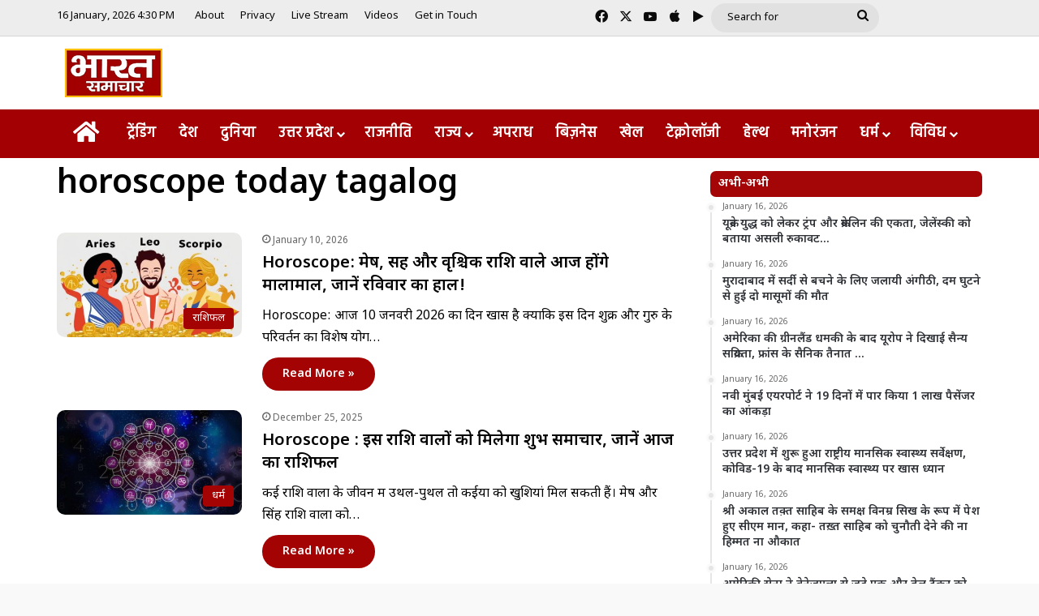

--- FILE ---
content_type: text/html; charset=UTF-8
request_url: https://bharatsamachartv.in/keyword/horoscope-today-tagalog/
body_size: 25659
content:
<!DOCTYPE html>
<html lang="en-US" class="" data-skin="light">
<head><style>img.lazy{min-height:1px}</style><link href="https://bharatsamachartv.in/wp-content/plugins/w3-total-cache/pub/js/lazyload.min.js" as="script">
	<meta charset="UTF-8" />
	<link rel="profile" href="https://gmpg.org/xfn/11" />
	<meta name='robots' content='index, follow, max-image-preview:large, max-snippet:-1, max-video-preview:-1' />

	<!-- This site is optimized with the Yoast SEO plugin v26.7 - https://yoast.com/wordpress/plugins/seo/ -->
	<title>horoscope today tagalog Archives - Bharat Samachar | Hindi News Channel</title>
	<link rel="canonical" href="https://bharatsamachartv.in/keyword/horoscope-today-tagalog/" />
	<link rel="next" href="https://bharatsamachartv.in/keyword/horoscope-today-tagalog/page/2/" />
	<meta property="og:locale" content="en_US" />
	<meta property="og:type" content="article" />
	<meta property="og:title" content="horoscope today tagalog Archives - Bharat Samachar | Hindi News Channel" />
	<meta property="og:url" content="https://bharatsamachartv.in/keyword/horoscope-today-tagalog/" />
	<meta property="og:site_name" content="Bharat Samachar | Hindi News Channel" />
	<meta name="twitter:card" content="summary_large_image" />
	<script type="application/ld+json" class="yoast-schema-graph">{"@context":"https://schema.org","@graph":[{"@type":"CollectionPage","@id":"https://bharatsamachartv.in/keyword/horoscope-today-tagalog/","url":"https://bharatsamachartv.in/keyword/horoscope-today-tagalog/","name":"horoscope today tagalog Archives - Bharat Samachar | Hindi News Channel","isPartOf":{"@id":"https://bharatsamachartv.in/#website"},"primaryImageOfPage":{"@id":"https://bharatsamachartv.in/keyword/horoscope-today-tagalog/#primaryimage"},"image":{"@id":"https://bharatsamachartv.in/keyword/horoscope-today-tagalog/#primaryimage"},"thumbnailUrl":"https://bharatsamachartv.in/wp-content/uploads/2025/02/Horoscope_-मेष-सिंह-और-वृश्चिक-राशि-वाले-आज-होंगे-मालामाल-e1738464852783.jpg","breadcrumb":{"@id":"https://bharatsamachartv.in/keyword/horoscope-today-tagalog/#breadcrumb"},"inLanguage":"en-US"},{"@type":"ImageObject","inLanguage":"en-US","@id":"https://bharatsamachartv.in/keyword/horoscope-today-tagalog/#primaryimage","url":"https://bharatsamachartv.in/wp-content/uploads/2025/02/Horoscope_-मेष-सिंह-और-वृश्चिक-राशि-वाले-आज-होंगे-मालामाल-e1738464852783.jpg","contentUrl":"https://bharatsamachartv.in/wp-content/uploads/2025/02/Horoscope_-मेष-सिंह-और-वृश्चिक-राशि-वाले-आज-होंगे-मालामाल-e1738464852783.jpg","width":700,"height":396},{"@type":"BreadcrumbList","@id":"https://bharatsamachartv.in/keyword/horoscope-today-tagalog/#breadcrumb","itemListElement":[{"@type":"ListItem","position":1,"name":"Home","item":"https://bharatsamachartv.in/"},{"@type":"ListItem","position":2,"name":"horoscope today tagalog"}]},{"@type":"WebSite","@id":"https://bharatsamachartv.in/#website","url":"https://bharatsamachartv.in/","name":"Bharat Samachar | Hindi News Channel","description":"Hindi News Channel from Lucknow, UP","potentialAction":[{"@type":"SearchAction","target":{"@type":"EntryPoint","urlTemplate":"https://bharatsamachartv.in/?s={search_term_string}"},"query-input":{"@type":"PropertyValueSpecification","valueRequired":true,"valueName":"search_term_string"}}],"inLanguage":"en-US"}]}</script>
	<!-- / Yoast SEO plugin. -->


<link rel='dns-prefetch' href='//static.addtoany.com' />
<link rel="alternate" type="application/rss+xml" title="Bharat Samachar | Hindi News Channel &raquo; Feed" href="https://bharatsamachartv.in/feed/" />
<link rel="alternate" type="application/rss+xml" title="Bharat Samachar | Hindi News Channel &raquo; horoscope today tagalog Tag Feed" href="https://bharatsamachartv.in/keyword/horoscope-today-tagalog/feed/" />

		<style type="text/css">
			:root{				
			--tie-preset-gradient-1: linear-gradient(135deg, rgba(6, 147, 227, 1) 0%, rgb(155, 81, 224) 100%);
			--tie-preset-gradient-2: linear-gradient(135deg, rgb(122, 220, 180) 0%, rgb(0, 208, 130) 100%);
			--tie-preset-gradient-3: linear-gradient(135deg, rgba(252, 185, 0, 1) 0%, rgba(255, 105, 0, 1) 100%);
			--tie-preset-gradient-4: linear-gradient(135deg, rgba(255, 105, 0, 1) 0%, rgb(207, 46, 46) 100%);
			--tie-preset-gradient-5: linear-gradient(135deg, rgb(238, 238, 238) 0%, rgb(169, 184, 195) 100%);
			--tie-preset-gradient-6: linear-gradient(135deg, rgb(74, 234, 220) 0%, rgb(151, 120, 209) 20%, rgb(207, 42, 186) 40%, rgb(238, 44, 130) 60%, rgb(251, 105, 98) 80%, rgb(254, 248, 76) 100%);
			--tie-preset-gradient-7: linear-gradient(135deg, rgb(255, 206, 236) 0%, rgb(152, 150, 240) 100%);
			--tie-preset-gradient-8: linear-gradient(135deg, rgb(254, 205, 165) 0%, rgb(254, 45, 45) 50%, rgb(107, 0, 62) 100%);
			--tie-preset-gradient-9: linear-gradient(135deg, rgb(255, 203, 112) 0%, rgb(199, 81, 192) 50%, rgb(65, 88, 208) 100%);
			--tie-preset-gradient-10: linear-gradient(135deg, rgb(255, 245, 203) 0%, rgb(182, 227, 212) 50%, rgb(51, 167, 181) 100%);
			--tie-preset-gradient-11: linear-gradient(135deg, rgb(202, 248, 128) 0%, rgb(113, 206, 126) 100%);
			--tie-preset-gradient-12: linear-gradient(135deg, rgb(2, 3, 129) 0%, rgb(40, 116, 252) 100%);
			--tie-preset-gradient-13: linear-gradient(135deg, #4D34FA, #ad34fa);
			--tie-preset-gradient-14: linear-gradient(135deg, #0057FF, #31B5FF);
			--tie-preset-gradient-15: linear-gradient(135deg, #FF007A, #FF81BD);
			--tie-preset-gradient-16: linear-gradient(135deg, #14111E, #4B4462);
			--tie-preset-gradient-17: linear-gradient(135deg, #F32758, #FFC581);

			
					--main-nav-background: #FFFFFF;
					--main-nav-secondry-background: rgba(0,0,0,0.03);
					--main-nav-primary-color: #0088ff;
					--main-nav-contrast-primary-color: #FFFFFF;
					--main-nav-text-color: #2c2f34;
					--main-nav-secondry-text-color: rgba(0,0,0,0.5);
					--main-nav-main-border-color: rgba(0,0,0,0.1);
					--main-nav-secondry-border-color: rgba(0,0,0,0.08);
				--tie-buttons-radius: 100px;
			}
		</style>
	<meta name="viewport" content="width=device-width, initial-scale=1.0" /><style id='wp-img-auto-sizes-contain-inline-css' type='text/css'>
img:is([sizes=auto i],[sizes^="auto," i]){contain-intrinsic-size:3000px 1500px}
/*# sourceURL=wp-img-auto-sizes-contain-inline-css */
</style>
<link rel="stylesheet" href="https://bharatsamachartv.in/wp-content/cache/minify/7ce79.css" media="all" />


<style id='wp-emoji-styles-inline-css' type='text/css'>

	img.wp-smiley, img.emoji {
		display: inline !important;
		border: none !important;
		box-shadow: none !important;
		height: 1em !important;
		width: 1em !important;
		margin: 0 0.07em !important;
		vertical-align: -0.1em !important;
		background: none !important;
		padding: 0 !important;
	}
/*# sourceURL=wp-emoji-styles-inline-css */
</style>
<link rel="stylesheet" href="https://bharatsamachartv.in/wp-content/cache/minify/a5ff7.css" media="all" />

<style id='wp-block-library-theme-inline-css' type='text/css'>
.wp-block-audio :where(figcaption){color:#555;font-size:13px;text-align:center}.is-dark-theme .wp-block-audio :where(figcaption){color:#ffffffa6}.wp-block-audio{margin:0 0 1em}.wp-block-code{border:1px solid #ccc;border-radius:4px;font-family:Menlo,Consolas,monaco,monospace;padding:.8em 1em}.wp-block-embed :where(figcaption){color:#555;font-size:13px;text-align:center}.is-dark-theme .wp-block-embed :where(figcaption){color:#ffffffa6}.wp-block-embed{margin:0 0 1em}.blocks-gallery-caption{color:#555;font-size:13px;text-align:center}.is-dark-theme .blocks-gallery-caption{color:#ffffffa6}:root :where(.wp-block-image figcaption){color:#555;font-size:13px;text-align:center}.is-dark-theme :root :where(.wp-block-image figcaption){color:#ffffffa6}.wp-block-image{margin:0 0 1em}.wp-block-pullquote{border-bottom:4px solid;border-top:4px solid;color:currentColor;margin-bottom:1.75em}.wp-block-pullquote :where(cite),.wp-block-pullquote :where(footer),.wp-block-pullquote__citation{color:currentColor;font-size:.8125em;font-style:normal;text-transform:uppercase}.wp-block-quote{border-left:.25em solid;margin:0 0 1.75em;padding-left:1em}.wp-block-quote cite,.wp-block-quote footer{color:currentColor;font-size:.8125em;font-style:normal;position:relative}.wp-block-quote:where(.has-text-align-right){border-left:none;border-right:.25em solid;padding-left:0;padding-right:1em}.wp-block-quote:where(.has-text-align-center){border:none;padding-left:0}.wp-block-quote.is-large,.wp-block-quote.is-style-large,.wp-block-quote:where(.is-style-plain){border:none}.wp-block-search .wp-block-search__label{font-weight:700}.wp-block-search__button{border:1px solid #ccc;padding:.375em .625em}:where(.wp-block-group.has-background){padding:1.25em 2.375em}.wp-block-separator.has-css-opacity{opacity:.4}.wp-block-separator{border:none;border-bottom:2px solid;margin-left:auto;margin-right:auto}.wp-block-separator.has-alpha-channel-opacity{opacity:1}.wp-block-separator:not(.is-style-wide):not(.is-style-dots){width:100px}.wp-block-separator.has-background:not(.is-style-dots){border-bottom:none;height:1px}.wp-block-separator.has-background:not(.is-style-wide):not(.is-style-dots){height:2px}.wp-block-table{margin:0 0 1em}.wp-block-table td,.wp-block-table th{word-break:normal}.wp-block-table :where(figcaption){color:#555;font-size:13px;text-align:center}.is-dark-theme .wp-block-table :where(figcaption){color:#ffffffa6}.wp-block-video :where(figcaption){color:#555;font-size:13px;text-align:center}.is-dark-theme .wp-block-video :where(figcaption){color:#ffffffa6}.wp-block-video{margin:0 0 1em}:root :where(.wp-block-template-part.has-background){margin-bottom:0;margin-top:0;padding:1.25em 2.375em}
/*# sourceURL=/wp-includes/css/dist/block-library/theme.min.css */
</style>
<style id='classic-theme-styles-inline-css' type='text/css'>
/*! This file is auto-generated */
.wp-block-button__link{color:#fff;background-color:#32373c;border-radius:9999px;box-shadow:none;text-decoration:none;padding:calc(.667em + 2px) calc(1.333em + 2px);font-size:1.125em}.wp-block-file__button{background:#32373c;color:#fff;text-decoration:none}
/*# sourceURL=/wp-includes/css/classic-themes.min.css */
</style>
<style id='app-builder-ads-style-inline-css' type='text/css'>


/*# sourceURL=https://bharatsamachartv.in/wp-content/plugins/app-builder/blocks/build/style-index.css */
</style>
<style id='global-styles-inline-css' type='text/css'>
:root{--wp--preset--aspect-ratio--square: 1;--wp--preset--aspect-ratio--4-3: 4/3;--wp--preset--aspect-ratio--3-4: 3/4;--wp--preset--aspect-ratio--3-2: 3/2;--wp--preset--aspect-ratio--2-3: 2/3;--wp--preset--aspect-ratio--16-9: 16/9;--wp--preset--aspect-ratio--9-16: 9/16;--wp--preset--color--black: #000000;--wp--preset--color--cyan-bluish-gray: #abb8c3;--wp--preset--color--white: #ffffff;--wp--preset--color--pale-pink: #f78da7;--wp--preset--color--vivid-red: #cf2e2e;--wp--preset--color--luminous-vivid-orange: #ff6900;--wp--preset--color--luminous-vivid-amber: #fcb900;--wp--preset--color--light-green-cyan: #7bdcb5;--wp--preset--color--vivid-green-cyan: #00d084;--wp--preset--color--pale-cyan-blue: #8ed1fc;--wp--preset--color--vivid-cyan-blue: #0693e3;--wp--preset--color--vivid-purple: #9b51e0;--wp--preset--color--global-color: #a30101;--wp--preset--gradient--vivid-cyan-blue-to-vivid-purple: linear-gradient(135deg,rgb(6,147,227) 0%,rgb(155,81,224) 100%);--wp--preset--gradient--light-green-cyan-to-vivid-green-cyan: linear-gradient(135deg,rgb(122,220,180) 0%,rgb(0,208,130) 100%);--wp--preset--gradient--luminous-vivid-amber-to-luminous-vivid-orange: linear-gradient(135deg,rgb(252,185,0) 0%,rgb(255,105,0) 100%);--wp--preset--gradient--luminous-vivid-orange-to-vivid-red: linear-gradient(135deg,rgb(255,105,0) 0%,rgb(207,46,46) 100%);--wp--preset--gradient--very-light-gray-to-cyan-bluish-gray: linear-gradient(135deg,rgb(238,238,238) 0%,rgb(169,184,195) 100%);--wp--preset--gradient--cool-to-warm-spectrum: linear-gradient(135deg,rgb(74,234,220) 0%,rgb(151,120,209) 20%,rgb(207,42,186) 40%,rgb(238,44,130) 60%,rgb(251,105,98) 80%,rgb(254,248,76) 100%);--wp--preset--gradient--blush-light-purple: linear-gradient(135deg,rgb(255,206,236) 0%,rgb(152,150,240) 100%);--wp--preset--gradient--blush-bordeaux: linear-gradient(135deg,rgb(254,205,165) 0%,rgb(254,45,45) 50%,rgb(107,0,62) 100%);--wp--preset--gradient--luminous-dusk: linear-gradient(135deg,rgb(255,203,112) 0%,rgb(199,81,192) 50%,rgb(65,88,208) 100%);--wp--preset--gradient--pale-ocean: linear-gradient(135deg,rgb(255,245,203) 0%,rgb(182,227,212) 50%,rgb(51,167,181) 100%);--wp--preset--gradient--electric-grass: linear-gradient(135deg,rgb(202,248,128) 0%,rgb(113,206,126) 100%);--wp--preset--gradient--midnight: linear-gradient(135deg,rgb(2,3,129) 0%,rgb(40,116,252) 100%);--wp--preset--font-size--small: 13px;--wp--preset--font-size--medium: 20px;--wp--preset--font-size--large: 36px;--wp--preset--font-size--x-large: 42px;--wp--preset--spacing--20: 0.44rem;--wp--preset--spacing--30: 0.67rem;--wp--preset--spacing--40: 1rem;--wp--preset--spacing--50: 1.5rem;--wp--preset--spacing--60: 2.25rem;--wp--preset--spacing--70: 3.38rem;--wp--preset--spacing--80: 5.06rem;--wp--preset--shadow--natural: 6px 6px 9px rgba(0, 0, 0, 0.2);--wp--preset--shadow--deep: 12px 12px 50px rgba(0, 0, 0, 0.4);--wp--preset--shadow--sharp: 6px 6px 0px rgba(0, 0, 0, 0.2);--wp--preset--shadow--outlined: 6px 6px 0px -3px rgb(255, 255, 255), 6px 6px rgb(0, 0, 0);--wp--preset--shadow--crisp: 6px 6px 0px rgb(0, 0, 0);}:where(.is-layout-flex){gap: 0.5em;}:where(.is-layout-grid){gap: 0.5em;}body .is-layout-flex{display: flex;}.is-layout-flex{flex-wrap: wrap;align-items: center;}.is-layout-flex > :is(*, div){margin: 0;}body .is-layout-grid{display: grid;}.is-layout-grid > :is(*, div){margin: 0;}:where(.wp-block-columns.is-layout-flex){gap: 2em;}:where(.wp-block-columns.is-layout-grid){gap: 2em;}:where(.wp-block-post-template.is-layout-flex){gap: 1.25em;}:where(.wp-block-post-template.is-layout-grid){gap: 1.25em;}.has-black-color{color: var(--wp--preset--color--black) !important;}.has-cyan-bluish-gray-color{color: var(--wp--preset--color--cyan-bluish-gray) !important;}.has-white-color{color: var(--wp--preset--color--white) !important;}.has-pale-pink-color{color: var(--wp--preset--color--pale-pink) !important;}.has-vivid-red-color{color: var(--wp--preset--color--vivid-red) !important;}.has-luminous-vivid-orange-color{color: var(--wp--preset--color--luminous-vivid-orange) !important;}.has-luminous-vivid-amber-color{color: var(--wp--preset--color--luminous-vivid-amber) !important;}.has-light-green-cyan-color{color: var(--wp--preset--color--light-green-cyan) !important;}.has-vivid-green-cyan-color{color: var(--wp--preset--color--vivid-green-cyan) !important;}.has-pale-cyan-blue-color{color: var(--wp--preset--color--pale-cyan-blue) !important;}.has-vivid-cyan-blue-color{color: var(--wp--preset--color--vivid-cyan-blue) !important;}.has-vivid-purple-color{color: var(--wp--preset--color--vivid-purple) !important;}.has-black-background-color{background-color: var(--wp--preset--color--black) !important;}.has-cyan-bluish-gray-background-color{background-color: var(--wp--preset--color--cyan-bluish-gray) !important;}.has-white-background-color{background-color: var(--wp--preset--color--white) !important;}.has-pale-pink-background-color{background-color: var(--wp--preset--color--pale-pink) !important;}.has-vivid-red-background-color{background-color: var(--wp--preset--color--vivid-red) !important;}.has-luminous-vivid-orange-background-color{background-color: var(--wp--preset--color--luminous-vivid-orange) !important;}.has-luminous-vivid-amber-background-color{background-color: var(--wp--preset--color--luminous-vivid-amber) !important;}.has-light-green-cyan-background-color{background-color: var(--wp--preset--color--light-green-cyan) !important;}.has-vivid-green-cyan-background-color{background-color: var(--wp--preset--color--vivid-green-cyan) !important;}.has-pale-cyan-blue-background-color{background-color: var(--wp--preset--color--pale-cyan-blue) !important;}.has-vivid-cyan-blue-background-color{background-color: var(--wp--preset--color--vivid-cyan-blue) !important;}.has-vivid-purple-background-color{background-color: var(--wp--preset--color--vivid-purple) !important;}.has-black-border-color{border-color: var(--wp--preset--color--black) !important;}.has-cyan-bluish-gray-border-color{border-color: var(--wp--preset--color--cyan-bluish-gray) !important;}.has-white-border-color{border-color: var(--wp--preset--color--white) !important;}.has-pale-pink-border-color{border-color: var(--wp--preset--color--pale-pink) !important;}.has-vivid-red-border-color{border-color: var(--wp--preset--color--vivid-red) !important;}.has-luminous-vivid-orange-border-color{border-color: var(--wp--preset--color--luminous-vivid-orange) !important;}.has-luminous-vivid-amber-border-color{border-color: var(--wp--preset--color--luminous-vivid-amber) !important;}.has-light-green-cyan-border-color{border-color: var(--wp--preset--color--light-green-cyan) !important;}.has-vivid-green-cyan-border-color{border-color: var(--wp--preset--color--vivid-green-cyan) !important;}.has-pale-cyan-blue-border-color{border-color: var(--wp--preset--color--pale-cyan-blue) !important;}.has-vivid-cyan-blue-border-color{border-color: var(--wp--preset--color--vivid-cyan-blue) !important;}.has-vivid-purple-border-color{border-color: var(--wp--preset--color--vivid-purple) !important;}.has-vivid-cyan-blue-to-vivid-purple-gradient-background{background: var(--wp--preset--gradient--vivid-cyan-blue-to-vivid-purple) !important;}.has-light-green-cyan-to-vivid-green-cyan-gradient-background{background: var(--wp--preset--gradient--light-green-cyan-to-vivid-green-cyan) !important;}.has-luminous-vivid-amber-to-luminous-vivid-orange-gradient-background{background: var(--wp--preset--gradient--luminous-vivid-amber-to-luminous-vivid-orange) !important;}.has-luminous-vivid-orange-to-vivid-red-gradient-background{background: var(--wp--preset--gradient--luminous-vivid-orange-to-vivid-red) !important;}.has-very-light-gray-to-cyan-bluish-gray-gradient-background{background: var(--wp--preset--gradient--very-light-gray-to-cyan-bluish-gray) !important;}.has-cool-to-warm-spectrum-gradient-background{background: var(--wp--preset--gradient--cool-to-warm-spectrum) !important;}.has-blush-light-purple-gradient-background{background: var(--wp--preset--gradient--blush-light-purple) !important;}.has-blush-bordeaux-gradient-background{background: var(--wp--preset--gradient--blush-bordeaux) !important;}.has-luminous-dusk-gradient-background{background: var(--wp--preset--gradient--luminous-dusk) !important;}.has-pale-ocean-gradient-background{background: var(--wp--preset--gradient--pale-ocean) !important;}.has-electric-grass-gradient-background{background: var(--wp--preset--gradient--electric-grass) !important;}.has-midnight-gradient-background{background: var(--wp--preset--gradient--midnight) !important;}.has-small-font-size{font-size: var(--wp--preset--font-size--small) !important;}.has-medium-font-size{font-size: var(--wp--preset--font-size--medium) !important;}.has-large-font-size{font-size: var(--wp--preset--font-size--large) !important;}.has-x-large-font-size{font-size: var(--wp--preset--font-size--x-large) !important;}
:where(.wp-block-post-template.is-layout-flex){gap: 1.25em;}:where(.wp-block-post-template.is-layout-grid){gap: 1.25em;}
:where(.wp-block-term-template.is-layout-flex){gap: 1.25em;}:where(.wp-block-term-template.is-layout-grid){gap: 1.25em;}
:where(.wp-block-columns.is-layout-flex){gap: 2em;}:where(.wp-block-columns.is-layout-grid){gap: 2em;}
:root :where(.wp-block-pullquote){font-size: 1.5em;line-height: 1.6;}
/*# sourceURL=global-styles-inline-css */
</style>
<link rel="stylesheet" href="https://bharatsamachartv.in/wp-content/cache/minify/a8706.css" media="all" />







<style id='tie-fontawesome5-inline-css' type='text/css'>
.wf-active body{font-family: 'Noto Sans Devanagari';}.wf-active .logo-text,.wf-active h1,.wf-active h2,.wf-active h3,.wf-active h4,.wf-active h5,.wf-active h6,.wf-active .the-subtitle{font-family: 'Noto Sans Devanagari';}.wf-active #main-nav .main-menu > ul > li > a{font-family: 'Hind';}#main-nav .main-menu > ul > li > a{font-size: 18px;font-weight: 600;}#main-nav .main-menu > ul ul li a{font-size: 17px;font-weight: 400;}#the-post .entry-content,#the-post .entry-content p{font-size: 19px;font-weight: 500;}#tie-body{background-color: #f9f9f9;background-image: -webkit-linear-gradient(45deg,#f9f9f9,#f9f9f9);background-image: linear-gradient(45deg,#f9f9f9,#f9f9f9);}:root:root{--brand-color: #a30101;--dark-brand-color: #710000;--bright-color: #FFFFFF;--base-color: #2c2f34;}#footer-widgets-container{border-top: 8px solid #a30101;-webkit-box-shadow: 0 -5px 0 rgba(0,0,0,0.07); -moz-box-shadow: 0 -8px 0 rgba(0,0,0,0.07); box-shadow: 0 -8px 0 rgba(0,0,0,0.07);}#reading-position-indicator{box-shadow: 0 0 10px rgba( 163,1,1,0.7);}:root:root{--brand-color: #a30101;--dark-brand-color: #710000;--bright-color: #FFFFFF;--base-color: #2c2f34;}#footer-widgets-container{border-top: 8px solid #a30101;-webkit-box-shadow: 0 -5px 0 rgba(0,0,0,0.07); -moz-box-shadow: 0 -8px 0 rgba(0,0,0,0.07); box-shadow: 0 -8px 0 rgba(0,0,0,0.07);}#reading-position-indicator{box-shadow: 0 0 10px rgba( 163,1,1,0.7);}::-moz-selection{background-color: #a20000;color: #FFFFFF;}::selection{background-color: #a20000;color: #FFFFFF;}#tie-container a.post-title:hover,#tie-container .post-title a:hover,#tie-container .thumb-overlay .thumb-title a:hover{background-size: 100% 2px;text-decoration: none !important;}a.post-title,.post-title a{background-image: linear-gradient(to bottom,#000 0%,#000 98%);background-size: 0 1px;background-repeat: no-repeat;background-position: left 100%;color: #000;}.dark-skin a.post-title,.dark-skin .post-title a{color: #fff;background-image: linear-gradient(to bottom,#fff 0%,#fff 98%);}.container-wrapper,.the-global-title,.comment-reply-title,.tabs,.flex-tabs .flexMenu-popup,.magazine1 .tabs-vertical .tabs li a,.magazine1 .tabs-vertical:after,.mag-box .show-more-button,.white-bg .social-icons-item a,textarea,input,select,.toggle,.post-content-slideshow,.post-content-slideshow .slider-nav-wrapper,.share-buttons-bottom,.pages-numbers a,.pages-nav-item,.first-last-pages .pagination-icon,.multiple-post-pages .post-page-numbers,#story-highlights li,.review-item,.review-summary,.user-rate-wrap,.review-final-score,.tabs a{border-color: #f1c40f !important;}.magazine1 .tabs a{border-bottom-color: transparent !important;}.fullwidth-area .tagcloud a:not(:hover){background: transparent;box-shadow: inset 0 0 0 3px #f1c40f;}.subscribe-widget-content .subscribe-subtitle:after,.white-bg .social-icons-item:before{background-color: #f1c40f !important;}#header-notification-bar{background: var( --tie-preset-gradient-13 );}#header-notification-bar{--tie-buttons-color: #FFFFFF;--tie-buttons-border-color: #FFFFFF;--tie-buttons-hover-color: #e1e1e1;--tie-buttons-hover-text: #000000;}#header-notification-bar{--tie-buttons-text: #000000;}#top-nav,#top-nav .sub-menu,#top-nav .comp-sub-menu,#top-nav .ticker-content,#top-nav .ticker-swipe,.top-nav-boxed #top-nav .topbar-wrapper,.top-nav-dark .top-menu ul,#autocomplete-suggestions.search-in-top-nav{background-color : #ededed;}#top-nav *,#autocomplete-suggestions.search-in-top-nav{border-color: rgba( #000000,0.08);}#top-nav .icon-basecloud-bg:after{color: #ededed;}#top-nav a:not(:hover),#top-nav input,#top-nav #search-submit,#top-nav .fa-spinner,#top-nav .dropdown-social-icons li a span,#top-nav .components > li .social-link:not(:hover) span,#autocomplete-suggestions.search-in-top-nav a{color: #0a0a0a;}#top-nav input::-moz-placeholder{color: #0a0a0a;}#top-nav input:-moz-placeholder{color: #0a0a0a;}#top-nav input:-ms-input-placeholder{color: #0a0a0a;}#top-nav input::-webkit-input-placeholder{color: #0a0a0a;}#top-nav,.search-in-top-nav{--tie-buttons-color: #3d9eff;--tie-buttons-border-color: #3d9eff;--tie-buttons-text: #FFFFFF;--tie-buttons-hover-color: #1f80e1;}#top-nav a:hover,#top-nav .menu li:hover > a,#top-nav .menu > .tie-current-menu > a,#top-nav .components > li:hover > a,#top-nav .components #search-submit:hover,#autocomplete-suggestions.search-in-top-nav .post-title a:hover{color: #3d9eff;}#top-nav,#top-nav .comp-sub-menu,#top-nav .tie-weather-widget{color: #0a0a0a;}#autocomplete-suggestions.search-in-top-nav .post-meta,#autocomplete-suggestions.search-in-top-nav .post-meta a:not(:hover){color: rgba( 10,10,10,0.7 );}#top-nav .weather-icon .icon-cloud,#top-nav .weather-icon .icon-basecloud-bg,#top-nav .weather-icon .icon-cloud-behind{color: #0a0a0a !important;}#top-nav .breaking-title{color: #FFFFFF;}#top-nav .breaking-title:before{background-color: #001e42;}#top-nav .breaking-news-nav li:hover{background-color: #001e42;border-color: #001e42;}.main-nav-boxed .main-nav.fixed-nav,#main-nav{background: #a20002;background: -webkit-linear-gradient(90deg,#a20002,#a20002 );background: -moz-linear-gradient(90deg,#a20002,#a20002 );background: -o-linear-gradient(90deg,#a20002,#a20002 );background: linear-gradient(90deg,#a20002,#a20002 );}#main-nav .icon-basecloud-bg:after{color: inherit !important;}#main-nav,#main-nav .menu-sub-content,#main-nav .comp-sub-menu,#main-nav ul.cats-vertical li a.is-active,#main-nav ul.cats-vertical li a:hover,#autocomplete-suggestions.search-in-main-nav{background-color: rgb(162,0,2);}#main-nav{border-width: 0;}#theme-header #main-nav:not(.fixed-nav){bottom: 0;}#main-nav .icon-basecloud-bg:after{color: rgb(162,0,2);}#autocomplete-suggestions.search-in-main-nav{border-color: rgba(255,255,255,0.07);}.main-nav-boxed #main-nav .main-menu-wrapper{border-width: 0;}#main-nav a:not(:hover),#main-nav a.social-link:not(:hover) span,#main-nav .dropdown-social-icons li a span,#autocomplete-suggestions.search-in-main-nav a{color: #ffffff;}#theme-header:not(.main-nav-boxed) #main-nav,.main-nav-boxed .main-menu-wrapper{border-top-color:#f1c40f !important;border-bottom-color:#f1c40f !important;border-style: solid;border-right: 0 none;border-left : 0 none;}.main-nav-boxed #main-nav.fixed-nav{box-shadow: none;}.main-nav,.search-in-main-nav{--main-nav-primary-color: #efefef;--tie-buttons-color: #efefef;--tie-buttons-border-color: #efefef;--tie-buttons-text: #000000;--tie-buttons-hover-color: #d1d1d1;}#main-nav .mega-links-head:after,#main-nav .cats-horizontal a.is-active,#main-nav .cats-horizontal a:hover,#main-nav .spinner > div{background-color: #efefef;}#main-nav .menu ul li:hover > a,#main-nav .menu ul li.current-menu-item:not(.mega-link-column) > a,#main-nav .components a:hover,#main-nav .components > li:hover > a,#main-nav #search-submit:hover,#main-nav .cats-vertical a.is-active,#main-nav .cats-vertical a:hover,#main-nav .mega-menu .post-meta a:hover,#main-nav .mega-menu .post-box-title a:hover,#autocomplete-suggestions.search-in-main-nav a:hover,#main-nav .spinner-circle:after{color: #efefef;}#main-nav .menu > li.tie-current-menu > a,#main-nav .menu > li:hover > a,.theme-header #main-nav .mega-menu .cats-horizontal a.is-active,.theme-header #main-nav .mega-menu .cats-horizontal a:hover{color: #000000;}#main-nav .menu > li.tie-current-menu > a:before,#main-nav .menu > li:hover > a:before{border-top-color: #000000;}#main-nav,#main-nav input,#main-nav #search-submit,#main-nav .fa-spinner,#main-nav .comp-sub-menu,#main-nav .tie-weather-widget{color: #ffffff;}#main-nav input::-moz-placeholder{color: #ffffff;}#main-nav input:-moz-placeholder{color: #ffffff;}#main-nav input:-ms-input-placeholder{color: #ffffff;}#main-nav input::-webkit-input-placeholder{color: #ffffff;}#main-nav .mega-menu .post-meta,#main-nav .mega-menu .post-meta a,#autocomplete-suggestions.search-in-main-nav .post-meta{color: rgba(255,255,255,0.6);}#main-nav .weather-icon .icon-cloud,#main-nav .weather-icon .icon-basecloud-bg,#main-nav .weather-icon .icon-cloud-behind{color: #ffffff !important;}#the-post .entry-content a:not(.shortc-button){color: #0a0001 !important;}#the-post .entry-content a:not(.shortc-button):hover{color: #61aae2 !important;}#footer{background-color: #001e42;}#site-info{background-color: #001414;}@media (max-width: 991px) {#tie-wrapper #theme-header,#tie-wrapper #theme-header #main-nav .main-menu-wrapper,#tie-wrapper #theme-header .logo-container{background: transparent;}#tie-wrapper #theme-header .logo-container,#tie-wrapper #theme-header #main-nav {background: #890000;background: -webkit-linear-gradient(90deg,#890000,#890000 );background: -moz-linear-gradient(90deg,#890000,#890000 );background: -o-linear-gradient(90deg,#890000,#890000 );background: linear-gradient(90deg,#890000,#890000 );}#mobile-header-components-area_1 .components .comp-sub-menu{background-color: #890000;}#mobile-header-components-area_2 .components .comp-sub-menu{background-color: #890000;}}#footer .posts-list-counter .posts-list-items li.widget-post-list:before{border-color: #001e42;}#footer .timeline-widget a .date:before{border-color: rgba(0,30,66,0.8);}#footer .footer-boxed-widget-area,#footer textarea,#footer input:not([type=submit]),#footer select,#footer code,#footer kbd,#footer pre,#footer samp,#footer .show-more-button,#footer .slider-links .tie-slider-nav span,#footer #wp-calendar,#footer #wp-calendar tbody td,#footer #wp-calendar thead th,#footer .widget.buddypress .item-options a{border-color: rgba(255,255,255,0.1);}#footer .social-statistics-widget .white-bg li.social-icons-item a,#footer .widget_tag_cloud .tagcloud a,#footer .latest-tweets-widget .slider-links .tie-slider-nav span,#footer .widget_layered_nav_filters a{border-color: rgba(255,255,255,0.1);}#footer .social-statistics-widget .white-bg li:before{background: rgba(255,255,255,0.1);}.site-footer #wp-calendar tbody td{background: rgba(255,255,255,0.02);}#footer .white-bg .social-icons-item a span.followers span,#footer .circle-three-cols .social-icons-item a .followers-num,#footer .circle-three-cols .social-icons-item a .followers-name{color: rgba(255,255,255,0.8);}#footer .timeline-widget ul:before,#footer .timeline-widget a:not(:hover) .date:before{background-color: #000024;}#tie-body #footer .widget-title{background-color: #001e42;}.site-footer.dark-skin a:hover,#footer .stars-rating-active,#footer .twitter-icon-wrap span,.block-head-4.magazine2 #footer .tabs li a{color: #f1c40f;}#footer .circle_bar{stroke: #f1c40f;}#footer .widget.buddypress .item-options a.selected,#footer .widget.buddypress .item-options a.loading,#footer .tie-slider-nav span:hover,.block-head-4.magazine2 #footer .tabs{border-color: #f1c40f;}.magazine2:not(.block-head-4) #footer .tabs a:hover,.magazine2:not(.block-head-4) #footer .tabs .active a,.magazine1 #footer .tabs a:hover,.magazine1 #footer .tabs .active a,.block-head-4.magazine2 #footer .tabs.tabs .active a,.block-head-4.magazine2 #footer .tabs > .active a:before,.block-head-4.magazine2 #footer .tabs > li.active:nth-child(n) a:after,#footer .digital-rating-static,#footer .timeline-widget li a:hover .date:before,#footer #wp-calendar #today,#footer .posts-list-counter .posts-list-items li.widget-post-list:before,#footer .cat-counter span,#footer.dark-skin .the-global-title:after,#footer .button,#footer [type='submit'],#footer .spinner > div,#footer .widget.buddypress .item-options a.selected,#footer .widget.buddypress .item-options a.loading,#footer .tie-slider-nav span:hover,#footer .fullwidth-area .tagcloud a:hover{background-color: #f1c40f;color: #FFFFFF;}.block-head-4.magazine2 #footer .tabs li a:hover{color: #d3a600;}.block-head-4.magazine2 #footer .tabs.tabs .active a:hover,#footer .widget.buddypress .item-options a.selected,#footer .widget.buddypress .item-options a.loading,#footer .tie-slider-nav span:hover{color: #FFFFFF !important;}#footer .button:hover,#footer [type='submit']:hover{background-color: #d3a600;color: #FFFFFF;}#site-info,#site-info ul.social-icons li a:not(:hover) span{color: #ededed;}#footer .site-info a:not(:hover){color: #d8ffe2;}#footer .site-info a:hover{color: #f2d560;}@media (min-width: 1200px){.container{width: auto;}}.boxed-layout #tie-wrapper,.boxed-layout .fixed-nav{max-width: 1180px;}@media (min-width: 1150px){.container,.wide-next-prev-slider-wrapper .slider-main-container{max-width: 1150px;}}@media (max-width: 991px){.side-aside #mobile-menu .menu > li{border-color: rgba(255,255,255,0.05);}}@media (max-width: 991px){.side-aside.normal-side{background-color: #e1261c;}}.side-aside #mobile-menu li a,.side-aside #mobile-menu .mobile-arrows,.side-aside #mobile-search .search-field{color: #fcfcfc;}#mobile-search .search-field::-moz-placeholder {color: #fcfcfc;}#mobile-search .search-field:-moz-placeholder {color: #fcfcfc;}#mobile-search .search-field:-ms-input-placeholder {color: #fcfcfc;}#mobile-search .search-field::-webkit-input-placeholder {color: #fcfcfc;}@media (max-width: 991px){.tie-btn-close span{color: #fcfcfc;}}.side-aside.dark-skin a.remove:not(:hover)::before,#mobile-social-icons .social-icons-item a:not(:hover) span{color: #fcfcfc!important;}.mobile-header-components li.custom-menu-link > a,#mobile-menu-icon .menu-text{color: #f1c40f!important;}#mobile-menu-icon .nav-icon,#mobile-menu-icon .nav-icon:before,#mobile-menu-icon .nav-icon:after{background-color: #f1c40f!important;}@media (max-width: 991px){#theme-header.has-normal-width-logo #logo img {width:100px !important;max-width:100% !important;height: auto !important;max-height: 200px !important;}}
/*# sourceURL=tie-fontawesome5-inline-css */
</style>
<script type="text/javascript" id="addtoany-core-js-before">
/* <![CDATA[ */
window.a2a_config=window.a2a_config||{};a2a_config.callbacks=[];a2a_config.overlays=[];a2a_config.templates={};

//# sourceURL=addtoany-core-js-before
/* ]]> */
</script>
<script type="text/javascript" defer src="https://static.addtoany.com/menu/page.js" id="addtoany-core-js"></script>
<script src="https://bharatsamachartv.in/wp-content/cache/minify/5f557.js"></script>













<script type="text/javascript" id="wp-i18n-js-after">
/* <![CDATA[ */
wp.i18n.setLocaleData( { 'text direction\u0004ltr': [ 'ltr' ] } );
//# sourceURL=wp-i18n-js-after
/* ]]> */
</script>
<script src="https://bharatsamachartv.in/wp-content/cache/minify/394cd.js"></script>






<script type="text/javascript" id="wp-data-js-after">
/* <![CDATA[ */
( function() {
	var userId = 0;
	var storageKey = "WP_DATA_USER_" + userId;
	wp.data
		.use( wp.data.plugins.persistence, { storageKey: storageKey } );
} )();
//# sourceURL=wp-data-js-after
/* ]]> */
</script>
<script src="https://bharatsamachartv.in/wp-content/cache/minify/8537a.js" defer></script>

<link rel="https://api.w.org/" href="https://bharatsamachartv.in/wp-json/" /><link rel="alternate" title="JSON" type="application/json" href="https://bharatsamachartv.in/wp-json/wp/v2/tags/28733" /><link rel="EditURI" type="application/rsd+xml" title="RSD" href="https://bharatsamachartv.in/xmlrpc.php?rsd" />
<meta name="generator" content="WordPress 6.9" />
<meta http-equiv="X-UA-Compatible" content="IE=edge"><!-- Global site tag (gtag.js) - Google Analytics -->
<script async src="https://www.googletagmanager.com/gtag/js?id=G-6P2WDZCJ19"></script>
<script>
  window.dataLayer = window.dataLayer || [];
  function gtag(){dataLayer.push(arguments);}
  gtag('js', new Date());

  gtag('config', 'G-6P2WDZCJ19');
</script>


<!-- Begin comScore Tag -->
<script>
  var _comscore = _comscore || [];
  _comscore.push({ c1: "2", c2: "36581462" });
  (function() {
    var s = document.createElement("script"), el = document.getElementsByTagName("script")[0]; s.async = true;
    s.src = "https://sb.scorecardresearch.com/cs/36581462/beacon.js";
    el.parentNode.insertBefore(s, el);
  })();
</script>
<noscript>
  <img class="lazy" src="data:image/svg+xml,%3Csvg%20xmlns='http://www.w3.org/2000/svg'%20viewBox='0%200%201%201'%3E%3C/svg%3E" data-src="https://sb.scorecardresearch.com/p?c1=2&c2=36581462&cv=3.6.0&cj=1">
</noscript>
<!-- End comScore Tag -->

<meta http-equiv=”refresh” content=”60" />


<meta name="generator" content="Elementor 3.34.1; features: additional_custom_breakpoints; settings: css_print_method-external, google_font-enabled, font_display-auto">
			<style>
				.e-con.e-parent:nth-of-type(n+4):not(.e-lazyloaded):not(.e-no-lazyload),
				.e-con.e-parent:nth-of-type(n+4):not(.e-lazyloaded):not(.e-no-lazyload) * {
					background-image: none !important;
				}
				@media screen and (max-height: 1024px) {
					.e-con.e-parent:nth-of-type(n+3):not(.e-lazyloaded):not(.e-no-lazyload),
					.e-con.e-parent:nth-of-type(n+3):not(.e-lazyloaded):not(.e-no-lazyload) * {
						background-image: none !important;
					}
				}
				@media screen and (max-height: 640px) {
					.e-con.e-parent:nth-of-type(n+2):not(.e-lazyloaded):not(.e-no-lazyload),
					.e-con.e-parent:nth-of-type(n+2):not(.e-lazyloaded):not(.e-no-lazyload) * {
						background-image: none !important;
					}
				}
			</style>
			<link rel="icon" href="https://bharatsamachartv.in/wp-content/uploads/2021/10/cropped-Bha-32x32.png" sizes="32x32" />
<link rel="icon" href="https://bharatsamachartv.in/wp-content/uploads/2021/10/cropped-Bha-192x192.png" sizes="192x192" />
<link rel="apple-touch-icon" href="https://bharatsamachartv.in/wp-content/uploads/2021/10/cropped-Bha-180x180.png" />
<meta name="msapplication-TileImage" content="https://bharatsamachartv.in/wp-content/uploads/2021/10/cropped-Bha-270x270.png" />
		<style type="text/css" id="wp-custom-css">
			.mag-box .post-excerpt {
    margin-top: 10px;
    color: #000;
}
.mag-box-filter-links a {
    padding: 0 6px;
    margin: 0 1px;
    color: #000;
}

.entry-header .entry-sub-title {
    font-size: 18px;
	  
}
.magazine2 .mag-box, .magazine2 .sidebar .container-wrapper, .magazine2 .sidebar .tie-weather-widget, .magazine2 .widget-content-only {
    margin-top: 10px;
	  margin-bottom: 15px;
}
img {
    border-radius: 10px;
}
body {
    color: #000000;
}
.container {
    padding-left: 5px;
    padding-right: 5px;
}
.section-item {
    padding: 0px;
}
#content {
    margin-top: 5px;
}
.block-head-7 .the-global-title, .block-head-7 .comment-reply-title, .block-head-7 .related.products>h2, .block-head-7 .up-sells>h2, .block-head-7 .cross-sells>h2, .block-head-7 .cart_totals>h2, .block-head-7 .bbp-form legend {
    margin-bottom: 7px;
	  background-color: #a20003;
}
#tie-body .section-title-default, #tie-body .mag-box-title, #tie-body #comments-title, #tie-body .review-box-header, #tie-body .comment-reply-title, #tie-body .comment-reply-title, #tie-body .related.products > h2, #tie-body .up-sells > h2, #tie-body .cross-sells > h2, #tie-body .cart_totals > h2, #tie-body .bbp-form legend {
    background-color: #001e42;
}


.top-nav {
    line-height: 28px;
}
.block-head-7 .the-global-title, .block-head-7 .comment-reply-title, .block-head-7 .related.products>h2, .block-head-7 .up-sells>h2, .block-head-7 .cross-sells>h2, .block-head-7 .cart_totals>h2, .block-head-7 .bbp-form legend {

    border-radius: 7px;
}
.the-subtitle {
    line-height: 1.2;
}
@media (min-width: 992px)
.magazine2.sidebar-right .sidebar, .magazine2 .sidebar-right .sidebar {
    padding-left: 20px;
}

.mag-box .post-excerpt {
    font-size: 16px;
}

#tie-body .section-title-default, #tie-body .mag-box-title, #tie-body #comments-title, #tie-body .review-box-header, #tie-body .comment-reply-title, #tie-body .comment-reply-title, #tie-body .related.products > h2, #tie-body .up-sells > h2, #tie-body .cross-sells > h2, #tie-body .cart_totals > h2, #tie-body .bbp-form legend {
    color: #FFFFFF;
    background-color: #a20003;
}
@media (max-width:500px) {
 iframe {
     height: 750px !important;
 }   
}

.mag-box .ticker-wrapper.has-js, .mag-box .ticker, .mag-box .ticker-content, .mag-box .ticker-swipe, .mag-box .breaking-news-nav, .mag-box .breaking-news-nav li
{
    line-height: 38px;
    height: 38px;
    font-size: 19px;
}

.breaking-title {font-size: 22px;}

.magazine2 .has-background .slider-area, .magazine2 .mag-box.breaking-news-outer {
    margin-bottom: 7px;
}

.top-nav {
    line-height: 40px;
}		</style>
		</head>

<body id="tie-body" class="archive tag tag-horoscope-today-tagalog tag-28733 wp-theme-jannah block-head-7 magazine2 is-thumb-overlay-disabled is-desktop is-header-layout-3 sidebar-right has-sidebar elementor-default elementor-kit-178">



<div class="background-overlay">

	<div id="tie-container" class="site tie-container">

		
		<div id="tie-wrapper">
			
<header id="theme-header" class="theme-header header-layout-3 main-nav-light main-nav-default-light main-nav-below no-stream-item top-nav-active top-nav-light top-nav-default-light top-nav-above has-normal-width-logo mobile-header-centered">
	
<nav id="top-nav"  class="has-date-menu-components top-nav header-nav" aria-label="Secondary Navigation">
	<div class="container">
		<div class="topbar-wrapper">

			
					<div class="topbar-today-date">
						16 January, 2026 4:30 PM					</div>
					
			<div class="tie-alignleft">
				<div class="top-menu header-menu"><ul id="menu-top-menu" class="menu"><li id="menu-item-171" class="menu-item menu-item-type-post_type menu-item-object-page menu-item-171"><a href="https://bharatsamachartv.in/about-us/">About</a></li>
<li id="menu-item-170" class="menu-item menu-item-type-post_type menu-item-object-page menu-item-170"><a href="https://bharatsamachartv.in/privacy-policy/">Privacy</a></li>
<li id="menu-item-173" class="menu-item menu-item-type-post_type menu-item-object-page menu-item-173"><a href="https://bharatsamachartv.in/live-tv/">Live Stream</a></li>
<li id="menu-item-110034" class="menu-item menu-item-type-post_type menu-item-object-page menu-item-110034"><a href="https://bharatsamachartv.in/videos-2/">Videos</a></li>
<li id="menu-item-172" class="menu-item menu-item-type-post_type menu-item-object-page menu-item-privacy-policy menu-item-172"><a rel="privacy-policy" href="https://bharatsamachartv.in/contact-us/">Get in Touch</a></li>
</ul></div>			</div><!-- .tie-alignleft /-->

			<div class="tie-alignright">
				<ul class="components"> <li class="social-icons-item"><a class="social-link facebook-social-icon" rel="external noopener nofollow" target="_blank" href="https://www.facebook.com/BharatSamacharTV"><span class="tie-social-icon tie-icon-facebook"></span><span class="screen-reader-text">Facebook</span></a></li><li class="social-icons-item"><a class="social-link twitter-social-icon" rel="external noopener nofollow" target="_blank" href="https://twitter.com/bstvlive"><span class="tie-social-icon tie-icon-twitter"></span><span class="screen-reader-text">X</span></a></li><li class="social-icons-item"><a class="social-link youtube-social-icon" rel="external noopener nofollow" target="_blank" href="https://www.youtube.com/@bharatsamachartv"><span class="tie-social-icon tie-icon-youtube"></span><span class="screen-reader-text">YouTube</span></a></li><li class="social-icons-item"><a class="social-link apple-social-icon" rel="external noopener nofollow" target="_blank" href="https://apps.apple.com/in/app/bharat-samachar/id6473718976"><span class="tie-social-icon tie-icon-apple"></span><span class="screen-reader-text">Apple</span></a></li><li class="social-icons-item"><a class="social-link google_play-social-icon" rel="external noopener nofollow" target="_blank" href="https://play.google.com/store/apps/details?id=com.uttarpradeshtv&#038;hl=en"><span class="tie-social-icon tie-icon-play"></span><span class="screen-reader-text">Google Play</span></a></li> 			<li class="search-bar menu-item custom-menu-link" aria-label="Search">
				<form method="get" id="search" action="https://bharatsamachartv.in/">
					<input id="search-input"  inputmode="search" type="text" name="s" title="Search for" placeholder="Search for" />
					<button id="search-submit" type="submit">
						<span class="tie-icon-search tie-search-icon" aria-hidden="true"></span>
						<span class="screen-reader-text">Search for</span>
					</button>
				</form>
			</li>
			</ul><!-- Components -->			</div><!-- .tie-alignright /-->

		</div><!-- .topbar-wrapper /-->
	</div><!-- .container /-->
</nav><!-- #top-nav /-->

<div class="container header-container">
	<div class="tie-row logo-row">

		
		<div class="logo-wrapper">
			<div class="tie-col-md-4 logo-container clearfix">
				<div id="mobile-header-components-area_1" class="mobile-header-components"><ul class="components"><li class="mobile-component_search custom-menu-link">
				<a href="#" class="tie-search-trigger-mobile">
					<span class="tie-icon-search tie-search-icon" aria-hidden="true"></span>
					<span class="screen-reader-text">Search for</span>
				</a>
			</li></ul></div>
		<div id="logo" class="image-logo" style="margin-top: 15px; margin-bottom: 15px;">

			
			<a title="Bharat Samachar | Hindi News Channel" href="https://bharatsamachartv.in/">
				
				<picture class="tie-logo-default tie-logo-picture">
					
					<source class="tie-logo-source-default tie-logo-source" data-srcset="https://bharatsamachartv.in/wp-content/uploads/2021/10/Bharat-Samachar-1.png">
					<img class="tie-logo-img-default tie-logo-img lazy" src="data:image/svg+xml,%3Csvg%20xmlns='http://www.w3.org/2000/svg'%20viewBox='0%200%20140%2060'%3E%3C/svg%3E" data-src="https://bharatsamachartv.in/wp-content/uploads/2021/10/Bharat-Samachar-1.png" alt="Bharat Samachar | Hindi News Channel" width="140" height="60" style="max-height:60px; width: auto;" />
				</picture>
						</a>

			
		</div><!-- #logo /-->

		<div id="mobile-header-components-area_2" class="mobile-header-components"><ul class="components"><li class="mobile-component_menu custom-menu-link"><a href="#" id="mobile-menu-icon" class="menu-text-wrapper"><span class="tie-mobile-menu-icon nav-icon is-layout-3"></span><span class="menu-text">Menu</span></a></li></ul></div>			</div><!-- .tie-col /-->
		</div><!-- .logo-wrapper /-->

		
	</div><!-- .tie-row /-->
</div><!-- .container /-->

<div class="main-nav-wrapper">
	<nav id="main-nav"  class="main-nav header-nav menu-style-solid-bg menu-style-side-arrow"  aria-label="Primary Navigation">
		<div class="container">

			<div class="main-menu-wrapper">

				
				<div id="menu-components-wrap">

					
					<div class="main-menu main-menu-wrap">
						<div id="main-nav-menu" class="main-menu header-menu"><ul id="menu-main-menu" class="menu"><li id="menu-item-63" class="menu-item menu-item-type-post_type menu-item-object-page menu-item-63 menu-item-has-icon is-icon-only"><a href="https://bharatsamachartv.in/bharat-samachar-news-channel-home/"> <span aria-hidden="true" class="tie-menu-icon fas fa-home"></span>  <span class="screen-reader-text">Home</span></a></li>
<li id="menu-item-70" class="menu-item menu-item-type-taxonomy menu-item-object-category menu-item-70"><a href="https://bharatsamachartv.in/topic/bharat-trending/">ट्रेंडिंग</a></li>
<li id="menu-item-68" class="menu-item menu-item-type-taxonomy menu-item-object-category menu-item-68"><a href="https://bharatsamachartv.in/topic/india/">देश</a></li>
<li id="menu-item-67" class="menu-item menu-item-type-taxonomy menu-item-object-category menu-item-67"><a href="https://bharatsamachartv.in/topic/world/">दुनिया</a></li>
<li id="menu-item-82" class="menu-item menu-item-type-taxonomy menu-item-object-category menu-item-has-children menu-item-82 mega-menu mega-links mega-links-4col "><a href="https://bharatsamachartv.in/topic/state-news/up-news/">उत्तर प्रदेश</a>
<div class="mega-menu-block menu-sub-content"  >

<ul class="sub-menu-columns">
	<li id="menu-item-27566" class="menu-item menu-item-type-taxonomy menu-item-object-category menu-item-27566 mega-link-column "><a class="mega-links-head"  href="https://bharatsamachartv.in/topic/state-news/up-news/lucknow/">लखनऊ</a></li>
	<li id="menu-item-27568" class="menu-item menu-item-type-taxonomy menu-item-object-category menu-item-27568 mega-link-column "><a class="mega-links-head"  href="https://bharatsamachartv.in/topic/state-news/up-news/varanasi/">वाराणसी</a></li>
	<li id="menu-item-27553" class="menu-item menu-item-type-taxonomy menu-item-object-category menu-item-27553 mega-link-column "><a class="mega-links-head"  href="https://bharatsamachartv.in/topic/state-news/up-news/kanpur/">कानपुर</a></li>
	<li id="menu-item-27556" class="menu-item menu-item-type-taxonomy menu-item-object-category menu-item-27556 mega-link-column "><a class="mega-links-head"  href="https://bharatsamachartv.in/topic/state-news/up-news/gorakhpur/">गोरखपुर</a></li>
	<li id="menu-item-27560" class="menu-item menu-item-type-taxonomy menu-item-object-category menu-item-27560 mega-link-column "><a class="mega-links-head"  href="https://bharatsamachartv.in/topic/state-news/up-news/prayagraj/">प्रयागराज</a></li>
	<li id="menu-item-27549" class="menu-item menu-item-type-taxonomy menu-item-object-category menu-item-27549 mega-link-column "><a class="mega-links-head"  href="https://bharatsamachartv.in/topic/state-news/up-news/ayodhya/">अयोध्या</a></li>
	<li id="menu-item-27550" class="menu-item menu-item-type-taxonomy menu-item-object-category menu-item-27550 mega-link-column "><a class="mega-links-head"  href="https://bharatsamachartv.in/topic/state-news/up-news/aligarh/">अलीगढ</a></li>
	<li id="menu-item-27551" class="menu-item menu-item-type-taxonomy menu-item-object-category menu-item-27551 mega-link-column "><a class="mega-links-head"  href="https://bharatsamachartv.in/topic/state-news/up-news/agra/">आगरा</a></li>
	<li id="menu-item-27552" class="menu-item menu-item-type-taxonomy menu-item-object-category menu-item-27552 mega-link-column "><a class="mega-links-head"  href="https://bharatsamachartv.in/topic/state-news/up-news/azamgarh/">आज़मगढ़</a></li>
	<li id="menu-item-27554" class="menu-item menu-item-type-taxonomy menu-item-object-category menu-item-27554 mega-link-column "><a class="mega-links-head"  href="https://bharatsamachartv.in/topic/state-news/up-news/%e0%a4%97%e0%a4%be%e0%a4%9c%e0%a4%bf%e0%a4%af%e0%a4%be%e0%a4%ac%e0%a4%be%e0%a4%a6/">गाजियाबाद</a></li>
	<li id="menu-item-27555" class="menu-item menu-item-type-taxonomy menu-item-object-category menu-item-27555 mega-link-column "><a class="mega-links-head"  href="https://bharatsamachartv.in/topic/state-news/up-news/gonda-news/">गोण्डा</a></li>
	<li id="menu-item-27557" class="menu-item menu-item-type-taxonomy menu-item-object-category menu-item-27557 mega-link-column "><a class="mega-links-head"  href="https://bharatsamachartv.in/topic/state-news/up-news/%e0%a4%9a%e0%a4%82%e0%a4%a6%e0%a5%8c%e0%a4%b2%e0%a5%80/">चंदौली</a></li>
	<li id="menu-item-27558" class="menu-item menu-item-type-taxonomy menu-item-object-category menu-item-27558 mega-link-column "><a class="mega-links-head"  href="https://bharatsamachartv.in/topic/state-news/up-news/chitrakoot/">चित्रकूट</a></li>
	<li id="menu-item-27559" class="menu-item menu-item-type-taxonomy menu-item-object-category menu-item-27559 mega-link-column "><a class="mega-links-head"  href="https://bharatsamachartv.in/topic/state-news/up-news/jhansi/">झांसी</a></li>
	<li id="menu-item-27561" class="menu-item menu-item-type-taxonomy menu-item-object-category menu-item-27561 mega-link-column "><a class="mega-links-head"  href="https://bharatsamachartv.in/topic/state-news/up-news/bareilly/">बरेली</a></li>
	<li id="menu-item-27562" class="menu-item menu-item-type-taxonomy menu-item-object-category menu-item-27562 mega-link-column "><a class="mega-links-head"  href="https://bharatsamachartv.in/topic/state-news/up-news/basti/">बस्ती</a></li>
	<li id="menu-item-27563" class="menu-item menu-item-type-taxonomy menu-item-object-category menu-item-27563 mega-link-column "><a class="mega-links-head"  href="https://bharatsamachartv.in/topic/state-news/up-news/mirzapur/">मिर्ज़ापुर</a></li>
	<li id="menu-item-27564" class="menu-item menu-item-type-taxonomy menu-item-object-category menu-item-27564 mega-link-column "><a class="mega-links-head"  href="https://bharatsamachartv.in/topic/state-news/up-news/muradabad/">मुरादाबाद</a></li>
	<li id="menu-item-27565" class="menu-item menu-item-type-taxonomy menu-item-object-category menu-item-27565 mega-link-column "><a class="mega-links-head"  href="https://bharatsamachartv.in/topic/state-news/up-news/meerut/">मेरठ</a></li>
	<li id="menu-item-27567" class="menu-item menu-item-type-taxonomy menu-item-object-category menu-item-27567 mega-link-column "><a class="mega-links-head"  href="https://bharatsamachartv.in/topic/state-news/up-news/lalitpur/">ललितपुर</a></li>
	<li id="menu-item-27569" class="menu-item menu-item-type-taxonomy menu-item-object-category menu-item-27569 mega-link-column "><a class="mega-links-head"  href="https://bharatsamachartv.in/topic/state-news/up-news/saharanpur/">सहारनपुर</a></li>
</ul>

</div><!-- .mega-menu-block --> 
</li>
<li id="menu-item-26327" class="menu-item menu-item-type-taxonomy menu-item-object-category menu-item-26327"><a href="https://bharatsamachartv.in/topic/politics/">राजनीति</a></li>
<li id="menu-item-73" class="menu-item menu-item-type-taxonomy menu-item-object-category menu-item-has-children menu-item-73 mega-menu mega-cat mega-menu-posts " data-id="3" ><a href="https://bharatsamachartv.in/topic/state-news/">राज्य</a>
<div class="mega-menu-block menu-sub-content"  >

<ul class="sub-menu mega-cat-more-links">
	<li id="menu-item-54241" class="menu-item menu-item-type-taxonomy menu-item-object-category menu-item-54241"><a href="https://bharatsamachartv.in/topic/state-news/up-news/">उत्तर प्रदेश</a></li>
	<li id="menu-item-54242" class="menu-item menu-item-type-taxonomy menu-item-object-category menu-item-54242"><a href="https://bharatsamachartv.in/topic/state-news/uttarakhand/">उत्तराखंड</a></li>
	<li id="menu-item-54250" class="menu-item menu-item-type-taxonomy menu-item-object-category menu-item-54250"><a href="https://bharatsamachartv.in/topic/state-news/delhi/">दिल्ली</a></li>
	<li id="menu-item-54255" class="menu-item menu-item-type-taxonomy menu-item-object-category menu-item-54255"><a href="https://bharatsamachartv.in/topic/state-news/madhya-pradesh/">मध्य प्रदेश</a></li>
	<li id="menu-item-54251" class="menu-item menu-item-type-taxonomy menu-item-object-category menu-item-54251"><a href="https://bharatsamachartv.in/topic/state-news/punjab/">पंजाब</a></li>
	<li id="menu-item-54256" class="menu-item menu-item-type-taxonomy menu-item-object-category menu-item-54256"><a href="https://bharatsamachartv.in/topic/state-news/maharashtra/">महाराष्ट्र</a></li>
	<li id="menu-item-54254" class="menu-item menu-item-type-taxonomy menu-item-object-category menu-item-54254"><a href="https://bharatsamachartv.in/topic/state-news/bihar/">बिहार</a></li>
	<li id="menu-item-54247" class="menu-item menu-item-type-taxonomy menu-item-object-category menu-item-54247"><a href="https://bharatsamachartv.in/topic/state-news/chattisgarh/">छत्तीसगढ़</a></li>
	<li id="menu-item-54245" class="menu-item menu-item-type-taxonomy menu-item-object-category menu-item-54245"><a href="https://bharatsamachartv.in/topic/state-news/gujrat/">गुजरात</a></li>
	<li id="menu-item-54243" class="menu-item menu-item-type-taxonomy menu-item-object-category menu-item-54243"><a href="https://bharatsamachartv.in/topic/state-news/karnataka/">कर्नाटक</a></li>
	<li id="menu-item-54244" class="menu-item menu-item-type-taxonomy menu-item-object-category menu-item-54244"><a href="https://bharatsamachartv.in/topic/state-news/kerala/">केरल</a></li>
	<li id="menu-item-54246" class="menu-item menu-item-type-taxonomy menu-item-object-category menu-item-54246"><a href="https://bharatsamachartv.in/topic/state-news/goa/">गोवा</a></li>
	<li id="menu-item-54248" class="menu-item menu-item-type-taxonomy menu-item-object-category menu-item-54248"><a href="https://bharatsamachartv.in/topic/state-news/%e0%a4%9c%e0%a4%ae%e0%a5%8d%e0%a4%ae%e0%a5%82-%e0%a4%95%e0%a4%be%e0%a4%b6%e0%a5%8d%e0%a4%ae%e0%a5%80%e0%a4%b0/">जम्मू-काश्मीर</a></li>
	<li id="menu-item-54249" class="menu-item menu-item-type-taxonomy menu-item-object-category menu-item-54249"><a href="https://bharatsamachartv.in/topic/state-news/tamilnadu/">तमिलनाडु</a></li>
	<li id="menu-item-54252" class="menu-item menu-item-type-taxonomy menu-item-object-category menu-item-54252"><a href="https://bharatsamachartv.in/topic/state-news/west-bangal/">पश्चिम बंगाल</a></li>
	<li id="menu-item-54253" class="menu-item menu-item-type-taxonomy menu-item-object-category menu-item-54253"><a href="https://bharatsamachartv.in/topic/state-news/up-news/baghpat/">बागपत</a></li>
	<li id="menu-item-54257" class="menu-item menu-item-type-taxonomy menu-item-object-category menu-item-54257"><a href="https://bharatsamachartv.in/topic/state-news/rajasthan/">राजस्थान</a></li>
</ul>

<div class="mega-menu-content">
<div class="mega-cat-wrapper">
<ul class="mega-cat-sub-categories cats-vertical">
<li class="mega-all-link"><a href="https://bharatsamachartv.in/topic/state-news/" class="is-active is-loaded mega-sub-cat" data-id="3">All</a></li>
<li class="mega-sub-cat-167000"><a href="https://bharatsamachartv.in/topic/state-news/%e0%a4%85%e0%a4%b8%e0%a4%ae/" class="mega-sub-cat"  data-id="167000">असम</a></li>
<li class="mega-sub-cat-5"><a href="https://bharatsamachartv.in/topic/state-news/up-news/" class="mega-sub-cat"  data-id="5">उत्तर प्रदेश</a></li>
<li class="mega-sub-cat-17"><a href="https://bharatsamachartv.in/topic/state-news/uttarakhand/" class="mega-sub-cat"  data-id="17">उत्तराखंड</a></li>
<li class="mega-sub-cat-2840"><a href="https://bharatsamachartv.in/topic/state-news/karnataka/" class="mega-sub-cat"  data-id="2840">कर्नाटक</a></li>
<li class="mega-sub-cat-169215"><a href="https://bharatsamachartv.in/topic/state-news/%e0%a4%95%e0%a4%b6%e0%a5%8d%e0%a4%ae%e0%a5%80%e0%a4%b0%e0%a5%80/" class="mega-sub-cat"  data-id="169215">कश्मीरी</a></li>
<li class="mega-sub-cat-2838"><a href="https://bharatsamachartv.in/topic/state-news/kerala/" class="mega-sub-cat"  data-id="2838">केरल</a></li>
<li class="mega-sub-cat-19"><a href="https://bharatsamachartv.in/topic/state-news/gujrat/" class="mega-sub-cat"  data-id="19">गुजरात</a></li>
<li class="mega-sub-cat-2837"><a href="https://bharatsamachartv.in/topic/state-news/goa/" class="mega-sub-cat"  data-id="2837">गोवा</a></li>
<li class="mega-sub-cat-163408"><a href="https://bharatsamachartv.in/topic/state-news/%e0%a4%9a%e0%a4%82%e0%a4%a1%e0%a5%80%e0%a4%97%e0%a4%a2%e0%a4%bc/" class="mega-sub-cat"  data-id="163408">चंडीगढ़</a></li>
<li class="mega-sub-cat-148843"><a href="https://bharatsamachartv.in/topic/state-news/%e0%a4%9b%e0%a4%a4%e0%a5%8d%e0%a4%a4%e0%a5%80%e0%a4%b8%e0%a4%97%e0%a4%a2%e0%a4%bc/" class="mega-sub-cat"  data-id="148843">छत्तीसगढ़</a></li>
<li class="mega-sub-cat-20"><a href="https://bharatsamachartv.in/topic/state-news/chattisgarh/" class="mega-sub-cat"  data-id="20">छत्तीसगढ़</a></li>
<li class="mega-sub-cat-24405"><a href="https://bharatsamachartv.in/topic/state-news/%e0%a4%9c%e0%a4%ae%e0%a5%8d%e0%a4%ae%e0%a5%82-%e0%a4%95%e0%a4%be%e0%a4%b6%e0%a5%8d%e0%a4%ae%e0%a5%80%e0%a4%b0/" class="mega-sub-cat"  data-id="24405">जम्मू-काश्मीर</a></li>
<li class="mega-sub-cat-87160"><a href="https://bharatsamachartv.in/topic/state-news/%e0%a4%9d%e0%a4%be%e0%a4%b0%e0%a4%96%e0%a4%82%e0%a4%a1/" class="mega-sub-cat"  data-id="87160">झारखंड</a></li>
<li class="mega-sub-cat-2839"><a href="https://bharatsamachartv.in/topic/state-news/tamilnadu/" class="mega-sub-cat"  data-id="2839">तमिलनाडु</a></li>
<li class="mega-sub-cat-70255"><a href="https://bharatsamachartv.in/topic/state-news/%e0%a4%a4%e0%a5%87%e0%a4%b2%e0%a4%82%e0%a4%97%e0%a4%be%e0%a4%a8%e0%a4%be/" class="mega-sub-cat"  data-id="70255">तेलंगाना</a></li>
<li class="mega-sub-cat-15"><a href="https://bharatsamachartv.in/topic/state-news/delhi/" class="mega-sub-cat"  data-id="15">दिल्ली</a></li>
<li class="mega-sub-cat-2836"><a href="https://bharatsamachartv.in/topic/state-news/punjab/" class="mega-sub-cat"  data-id="2836">पंजाब</a></li>
<li class="mega-sub-cat-2835"><a href="https://bharatsamachartv.in/topic/state-news/west-bangal/" class="mega-sub-cat"  data-id="2835">पश्चिम बंगाल</a></li>
<li class="mega-sub-cat-21"><a href="https://bharatsamachartv.in/topic/state-news/bihar/" class="mega-sub-cat"  data-id="21">बिहार</a></li>
<li class="mega-sub-cat-51733"><a href="https://bharatsamachartv.in/topic/state-news/%e0%a4%ae%e0%a4%a3%e0%a4%bf%e0%a4%aa%e0%a5%81%e0%a4%b0/" class="mega-sub-cat"  data-id="51733">मणिपुर</a></li>
<li class="mega-sub-cat-18"><a href="https://bharatsamachartv.in/topic/state-news/madhya-pradesh/" class="mega-sub-cat"  data-id="18">मध्य प्रदेश</a></li>
<li class="mega-sub-cat-2834"><a href="https://bharatsamachartv.in/topic/state-news/maharashtra/" class="mega-sub-cat"  data-id="2834">महाराष्ट्र</a></li>
<li class="mega-sub-cat-16"><a href="https://bharatsamachartv.in/topic/state-news/rajasthan/" class="mega-sub-cat"  data-id="16">राजस्थान</a></li>
<li class="mega-sub-cat-73510"><a href="https://bharatsamachartv.in/topic/state-news/%e0%a4%b9%e0%a4%b0%e0%a4%bf%e0%a4%af%e0%a4%be%e0%a4%a3%e0%a4%be/" class="mega-sub-cat"  data-id="73510">हरियाणा</a></li>
<li class="mega-sub-cat-152929"><a href="https://bharatsamachartv.in/topic/state-news/%e0%a4%b9%e0%a4%bf%e0%a4%ae%e0%a4%be%e0%a4%9a%e0%a4%b2-%e0%a4%aa%e0%a5%8d%e0%a4%b0%e0%a4%a6%e0%a5%87%e0%a4%b6/" class="mega-sub-cat"  data-id="152929">हिमाचल प्रदेश</a></li>
</ul>

						<div class="mega-cat-content mega-cat-sub-exists vertical-posts">

								<div class="mega-ajax-content mega-cat-posts-container clearfix">

						</div><!-- .mega-ajax-content -->

						</div><!-- .mega-cat-content -->

					</div><!-- .mega-cat-Wrapper -->

</div><!-- .mega-menu-content -->

</div><!-- .mega-menu-block --> 
</li>
<li id="menu-item-26323" class="menu-item menu-item-type-taxonomy menu-item-object-category menu-item-26323"><a href="https://bharatsamachartv.in/topic/crime-news/">अपराध</a></li>
<li id="menu-item-37220" class="menu-item menu-item-type-taxonomy menu-item-object-category menu-item-37220"><a href="https://bharatsamachartv.in/topic/business/">बिज़नेस</a></li>
<li id="menu-item-65" class="menu-item menu-item-type-taxonomy menu-item-object-category menu-item-65"><a href="https://bharatsamachartv.in/topic/sports/">खेल</a></li>
<li id="menu-item-54267" class="menu-item menu-item-type-taxonomy menu-item-object-category menu-item-54267"><a href="https://bharatsamachartv.in/topic/%e0%a4%9f%e0%a5%87%e0%a4%95%e0%a5%8d%e0%a4%a8%e0%a5%8b%e0%a4%b2%e0%a5%89%e0%a4%9c%e0%a5%80/">टेक्नोलॉजी</a></li>
<li id="menu-item-71" class="menu-item menu-item-type-taxonomy menu-item-object-category menu-item-71"><a href="https://bharatsamachartv.in/topic/health-updates/">हेल्थ</a></li>
<li id="menu-item-72" class="menu-item menu-item-type-taxonomy menu-item-object-category menu-item-72"><a href="https://bharatsamachartv.in/topic/entertainment-news/">मनोरंजन</a></li>
<li id="menu-item-160531" class="menu-item menu-item-type-taxonomy menu-item-object-category menu-item-160531 mega-menu mega-cat mega-menu-posts " data-id="2843" ><a href="https://bharatsamachartv.in/topic/religion/">धर्म</a>
<div class="mega-menu-block menu-sub-content"  >

<div class="mega-menu-content">
<div class="mega-cat-wrapper">
<ul class="mega-cat-sub-categories cats-vertical">
<li class="mega-all-link"><a href="https://bharatsamachartv.in/topic/religion/" class="is-active is-loaded mega-sub-cat" data-id="2843">All</a></li>
<li class="mega-sub-cat-2844"><a href="https://bharatsamachartv.in/topic/religion/panchang/" class="mega-sub-cat"  data-id="2844">पंचांग</a></li>
<li class="mega-sub-cat-117313"><a href="https://bharatsamachartv.in/topic/religion/mahakumbh/" class="mega-sub-cat"  data-id="117313">महाकुंभ 2025</a></li>
<li class="mega-sub-cat-2841"><a href="https://bharatsamachartv.in/topic/religion/horoscope/" class="mega-sub-cat"  data-id="2841">राशिफल</a></li>
</ul>

						<div class="mega-cat-content mega-cat-sub-exists vertical-posts">

								<div class="mega-ajax-content mega-cat-posts-container clearfix">

						</div><!-- .mega-ajax-content -->

						</div><!-- .mega-cat-content -->

					</div><!-- .mega-cat-Wrapper -->

</div><!-- .mega-menu-content -->

</div><!-- .mega-menu-block --> 
</li>
<li id="menu-item-26326" class="menu-item menu-item-type-taxonomy menu-item-object-category menu-item-has-children menu-item-26326"><a href="https://bharatsamachartv.in/topic/%e0%a4%9f%e0%a5%87%e0%a4%95%e0%a5%8d%e0%a4%a8%e0%a5%8b%e0%a4%b2%e0%a5%89%e0%a4%9c%e0%a5%80/">विविध</a>
<ul class="sub-menu menu-sub-content">
	<li id="menu-item-110124" class="menu-item menu-item-type-post_type menu-item-object-page menu-item-110124"><a href="https://bharatsamachartv.in/videos-2/"> <span aria-hidden="true" class="tie-menu-icon fas fa-"></span> Video <small class="menu-tiny-label " style="background-color:#ff963a; color:#FFFFFF">Video</small></a></li>
	<li id="menu-item-69" class="menu-item menu-item-type-taxonomy menu-item-object-category menu-item-69"><a href="https://bharatsamachartv.in/topic/blog/">ब्लॉग</a></li>
</ul>
</li>
</ul></div>					</div><!-- .main-menu /-->

					<ul class="components"></ul><!-- Components -->
				</div><!-- #menu-components-wrap /-->
			</div><!-- .main-menu-wrapper /-->
		</div><!-- .container /-->

			</nav><!-- #main-nav /-->
</div><!-- .main-nav-wrapper /-->

</header>

<div id="content" class="site-content container"><div id="main-content-row" class="tie-row main-content-row">
	<div class="main-content tie-col-md-8 tie-col-xs-12" role="main">

		

			<header id="tag-title-section" class="entry-header-outer container-wrapper archive-title-wrapper">
				<h1 class="page-title">horoscope today tagalog</h1>			</header><!-- .entry-header-outer /-->

			
		<div class="mag-box small-wide-post-box wide-post-box top-news-box">
			<div class="container-wrapper">
				<div class="mag-box-container clearfix">
					<ul id="posts-container" data-layout="default" data-settings="{'uncropped_image':'jannah-image-post','category_meta':true,'post_meta':true,'excerpt':'true','excerpt_length':'20','read_more':'true','read_more_text':false,'media_overlay':true,'title_length':0,'is_full':false,'is_category':false}" class="posts-items">
<li class="post-item  post-129654 post type-post status-publish format-standard has-post-thumbnail category-bharat-trending category-india category-religion category-panchang category-horoscope tag-araling-pilipino-horoscope tag-araling-pilipino-horoscope-2025 tag-bharat-samachar tag-bharat-samachar-tv tag-daily-horoscope-tagalog tag-horoscope tag-horoscope-2025 tag-horoscope-for-today tag-horoscope-ngayon tag-horoscope-ngayong-2025 tag-horoscope-ngayong-araw tag-horoscope-pinoy tag-horoscope-tagalog tag-horoscope-tagalog-today tag-horoscope-today-tagalog tag-horoscopes tag-kapalaran-horoscope tag-monthly-horoscope tag-pinoy-horoscope tag-pinoy-horoscope-2025 tag-pinoy-horoscope-today tag-tagalog-horoscope tag-tagalog-horoscope-ngayon tag-tagalog-horoscope-today tie-standard">

	
			<a aria-label="Horoscope: मेष, सिंह और वृश्चिक राशि वाले आज होंगे मालामाल, जानें रविवार का हाल!" href="https://bharatsamachartv.in/aries-leo-scorpio-horoscope-february-2-2025-financial-success-sunday-predictions/" class="post-thumb"><span class="post-cat-wrap"><span class="post-cat tie-cat-2841">राशिफल</span></span><img fetchpriority="high" width="390" height="220" src="data:image/svg+xml,%3Csvg%20xmlns='http://www.w3.org/2000/svg'%20viewBox='0%200%20390%20220'%3E%3C/svg%3E" data-src="https://bharatsamachartv.in/wp-content/uploads/2025/02/Horoscope_-मेष-सिंह-और-वृश्चिक-राशि-वाले-आज-होंगे-मालामाल-390x220.jpg" class="attachment-jannah-image-large size-jannah-image-large wp-post-image lazy" alt="" decoding="async" data-srcset="https://bharatsamachartv.in/wp-content/uploads/2025/02/Horoscope_-मेष-सिंह-और-वृश्चिक-राशि-वाले-आज-होंगे-मालामाल-390x220.jpg 390w, https://bharatsamachartv.in/wp-content/uploads/2025/02/Horoscope_-मेष-सिंह-और-वृश्चिक-राशि-वाले-आज-होंगे-मालामाल-300x170.jpg 300w, https://bharatsamachartv.in/wp-content/uploads/2025/02/Horoscope_-मेष-सिंह-और-वृश्चिक-राशि-वाले-आज-होंगे-मालामाल-1024x579.jpg 1024w, https://bharatsamachartv.in/wp-content/uploads/2025/02/Horoscope_-मेष-सिंह-और-वृश्चिक-राशि-वाले-आज-होंगे-मालामाल-768x434.jpg 768w, https://bharatsamachartv.in/wp-content/uploads/2025/02/Horoscope_-मेष-सिंह-और-वृश्चिक-राशि-वाले-आज-होंगे-मालामाल-e1738464852783.jpg 700w" data-sizes="(max-width: 390px) 100vw, 390px" /></a>
	<div class="post-details">

		<div class="post-meta clearfix"><span class="date meta-item tie-icon">January 10, 2026</span></div><!-- .post-meta -->
				<h2 class="post-title"><a href="https://bharatsamachartv.in/aries-leo-scorpio-horoscope-february-2-2025-financial-success-sunday-predictions/">Horoscope: मेष, सिंह और वृश्चिक राशि वाले आज होंगे मालामाल, जानें रविवार का हाल!</a></h2>
		
						<p class="post-excerpt">Horoscope: आज 10 जनवरी 2026 का दिन खास है क्योंकि इस दिन शुक्र और गुरु के परिवर्तन का विशेष योग&hellip;</p>
				<a class="more-link button" href="https://bharatsamachartv.in/aries-leo-scorpio-horoscope-february-2-2025-financial-success-sunday-predictions/">Read More &raquo;</a>	</div>
</li>

<li class="post-item  post-125109 post type-post status-publish format-standard has-post-thumbnail category-religion category-horoscope tag-araling-pilipino-horoscope tag-daily-horoscope-tagalog tag-horoscope tag-horoscope-2024 tag-horoscope-for-today tag-horoscope-ngayon tag-horoscope-ngayong-2024 tag-horoscope-ngayong-araw tag-horoscope-pinoy tag-horoscope-tagalog tag-horoscope-tagalog-today tag-horoscope-today tag-horoscope-today-tagalog tag-horoscopes tag-july-horoscope tag-kapalaran-horoscope tag-monthly-horoscope tag-pinoy-horoscope tag-pinoy-horoscope-2024 tag-pinoy-horoscope-today tag-tagalog-horoscope tag-tagalog-horoscope-ngayon tag-tagalog-horoscope-today tie-standard">

	
			<a aria-label="Horoscope : इस राशि वालों को मिलेगा शुभ समाचार, जानें आज का राशिफल" href="https://bharatsamachartv.in/horoscope-people-of-this-zodiac-sign-will-get-good-news-today-know-todays-horoscope/" class="post-thumb"><span class="post-cat-wrap"><span class="post-cat tie-cat-2843">धर्म</span></span><img width="390" height="220" src="data:image/svg+xml,%3Csvg%20xmlns='http://www.w3.org/2000/svg'%20viewBox='0%200%20390%20220'%3E%3C/svg%3E" data-src="https://bharatsamachartv.in/wp-content/uploads/2024/10/Horoscope-Today-October-27-2024-Read-Astrological-Predictions-For-Taurus-Leo-Libra-And-Other-Zodiac-Signs-In-Career-Money-Love-1729983853839-390x220.jpg" class="attachment-jannah-image-large size-jannah-image-large wp-post-image lazy" alt="" decoding="async" data-srcset="https://bharatsamachartv.in/wp-content/uploads/2024/10/Horoscope-Today-October-27-2024-Read-Astrological-Predictions-For-Taurus-Leo-Libra-And-Other-Zodiac-Signs-In-Career-Money-Love-1729983853839-390x220.jpg 390w, https://bharatsamachartv.in/wp-content/uploads/2024/10/Horoscope-Today-October-27-2024-Read-Astrological-Predictions-For-Taurus-Leo-Libra-And-Other-Zodiac-Signs-In-Career-Money-Love-1729983853839-300x169.jpg 300w, https://bharatsamachartv.in/wp-content/uploads/2024/10/Horoscope-Today-October-27-2024-Read-Astrological-Predictions-For-Taurus-Leo-Libra-And-Other-Zodiac-Signs-In-Career-Money-Love-1729983853839-1024x576.jpg 1024w, https://bharatsamachartv.in/wp-content/uploads/2024/10/Horoscope-Today-October-27-2024-Read-Astrological-Predictions-For-Taurus-Leo-Libra-And-Other-Zodiac-Signs-In-Career-Money-Love-1729983853839-768x432.jpg 768w, https://bharatsamachartv.in/wp-content/uploads/2024/10/Horoscope-Today-October-27-2024-Read-Astrological-Predictions-For-Taurus-Leo-Libra-And-Other-Zodiac-Signs-In-Career-Money-Love-1729983853839-e1730169594349.jpg 700w" data-sizes="(max-width: 390px) 100vw, 390px" /></a>
	<div class="post-details">

		<div class="post-meta clearfix"><span class="date meta-item tie-icon">December 25, 2025</span></div><!-- .post-meta -->
				<h2 class="post-title"><a href="https://bharatsamachartv.in/horoscope-people-of-this-zodiac-sign-will-get-good-news-today-know-todays-horoscope/">Horoscope : इस राशि वालों को मिलेगा शुभ समाचार, जानें आज का राशिफल</a></h2>
		
						<p class="post-excerpt">कई राशि वालों के जीवन में उथल-पुथल तो कईयों को खुशियां मिल सकती हैं। मेष और सिंह राशि वालों को&hellip;</p>
				<a class="more-link button" href="https://bharatsamachartv.in/horoscope-people-of-this-zodiac-sign-will-get-good-news-today-know-todays-horoscope/">Read More &raquo;</a>	</div>
</li>

<li class="post-item  post-70347 post type-post status-publish format-standard has-post-thumbnail category-india category-religion category-horoscope tag-araling-pilipino-horoscope tag-araling-pilipino-horoscope-2023 tag-daily-horoscope-tagalog tag-filipino-horoscope tag-horoscope tag-horoscope-2023 tag-horoscope-for-today tag-horoscope-ngayon tag-horoscope-ngayong-2023 tag-horoscope-ngayong-araw tag-horoscope-pinoy tag-horoscope-tagalog tag-horoscope-tagalog-today tag-horoscope-today-tagalog tag-kapalaran-horoscope tag-pinoy-horoscope tag-pinoy-horoscope-2023 tag-pinoy-horoscope-today tag-tagalog-horoscope tag-tagalog-horoscope-ngayon tag-tagalog-horoscope-today tie-standard">

	
			<a aria-label="Horoscope: अंगों के फड़कने का क्या है मतलब, जानें कैसा रहेगा आज का दिन ?" href="https://bharatsamachartv.in/horoscope-learn-in-the-constellation-vastu-remedies-for-the-new-house-see-how-the-day-will-be-and-the-special-measures-related-to-them-suryadav-update/" class="post-thumb"><span class="post-cat-wrap"><span class="post-cat tie-cat-2843">धर्म</span></span><img width="390" height="220" src="data:image/svg+xml,%3Csvg%20xmlns='http://www.w3.org/2000/svg'%20viewBox='0%200%20390%20220'%3E%3C/svg%3E" data-src="https://bharatsamachartv.in/wp-content/uploads/2025/04/horoscope-2-390x220.jpg" class="attachment-jannah-image-large size-jannah-image-large wp-post-image lazy" alt="" decoding="async" data-srcset="https://bharatsamachartv.in/wp-content/uploads/2025/04/horoscope-2-390x220.jpg 390w, https://bharatsamachartv.in/wp-content/uploads/2025/04/horoscope-2-300x170.jpg 300w, https://bharatsamachartv.in/wp-content/uploads/2025/04/horoscope-2-1024x579.jpg 1024w, https://bharatsamachartv.in/wp-content/uploads/2025/04/horoscope-2-768x434.jpg 768w, https://bharatsamachartv.in/wp-content/uploads/2025/04/horoscope-2-e1745550673961.jpg 700w" data-sizes="(max-width: 390px) 100vw, 390px" /></a>
	<div class="post-details">

		<div class="post-meta clearfix"><span class="date meta-item tie-icon">December 10, 2025</span></div><!-- .post-meta -->
				<h2 class="post-title"><a href="https://bharatsamachartv.in/horoscope-learn-in-the-constellation-vastu-remedies-for-the-new-house-see-how-the-day-will-be-and-the-special-measures-related-to-them-suryadav-update/">Horoscope: अंगों के फड़कने का क्या है मतलब, जानें कैसा रहेगा आज का दिन ?</a></h2>
		
						<p class="post-excerpt">प्रत्येक राशि चिन्ह में अद्वितीय विशेषताएं होती हैं जो किसी व्यक्ति के व्यक्तित्व को निर्धारित करने में मदद करती हैं।&hellip;</p>
				<a class="more-link button" href="https://bharatsamachartv.in/horoscope-learn-in-the-constellation-vastu-remedies-for-the-new-house-see-how-the-day-will-be-and-the-special-measures-related-to-them-suryadav-update/">Read More &raquo;</a>	</div>
</li>

<li class="post-item  post-48664 post type-post status-publish format-standard has-post-thumbnail category-india category-religion category-horoscope tag-araling-pilipino-horoscope tag-araling-pilipino-horoscope-2022 tag-daily-horoscope-tagalog tag-filipino-horoscope tag-horoscope tag-horoscope-2022 tag-horoscope-2023 tag-horoscope-for-today tag-horoscope-libra tag-horoscope-ngayon tag-horoscope-ngayong-2022 tag-horoscope-ngayong-araw tag-horoscope-tagalog tag-horoscope-today tag-horoscope-today-tagalog tag-kapalaran-horoscope tag-pinoy-horoscope tag-pinoy-horoscope-today tag-tagalog-horoscope tag-tagalog-horoscope-ngayon tag-tagalog-horoscope-today tag-weekly-horoscope tie-standard">

	
			<a aria-label="Horoscope: वाणी पर रखें विराम, हो सकता हैं बड़ा नुकसान, जानें आज का राशिफल !" href="https://bharatsamachartv.in/horoscope-keep-pause-on-speech-there-may-be-a-big-loss-know-todays-horoscope-110224-suryadav/" class="post-thumb"><span class="post-cat-wrap"><span class="post-cat tie-cat-2841">राशिफल</span></span><img width="390" height="220" src="data:image/svg+xml,%3Csvg%20xmlns='http://www.w3.org/2000/svg'%20viewBox='0%200%20390%20220'%3E%3C/svg%3E" data-src="https://bharatsamachartv.in/wp-content/uploads/2022/12/Screenshot-2024-11-02-081928-390x220.jpg" class="attachment-jannah-image-large size-jannah-image-large wp-post-image lazy" alt="" decoding="async" /></a>
	<div class="post-details">

		<div class="post-meta clearfix"><span class="date meta-item tie-icon">December 2, 2025</span></div><!-- .post-meta -->
				<h2 class="post-title"><a href="https://bharatsamachartv.in/horoscope-keep-pause-on-speech-there-may-be-a-big-loss-know-todays-horoscope-110224-suryadav/">Horoscope: वाणी पर रखें विराम, हो सकता हैं बड़ा नुकसान, जानें आज का राशिफल !</a></h2>
		
						<p class="post-excerpt">यदि आप अपने दिन की योजना बना रहे हैं, तो यह सलाह दी जाती है कि आप जीवन या काम&hellip;</p>
				<a class="more-link button" href="https://bharatsamachartv.in/horoscope-keep-pause-on-speech-there-may-be-a-big-loss-know-todays-horoscope-110224-suryadav/">Read More &raquo;</a>	</div>
</li>

<li class="post-item  post-73826 post type-post status-publish format-standard has-post-thumbnail category-india category-religion category-horoscope tag-araling-pilipino-horoscope tag-araling-pilipino-horoscope-2023 tag-daily-horoscope-tagalog tag-filipino-horoscope tag-horoscope tag-horoscope-2023 tag-horoscope-for-today tag-horoscope-ngayon tag-horoscope-ngayong-2023 tag-horoscope-ngayong-araw tag-horoscope-pinoy tag-horoscope-tagalog tag-horoscope-tagalog-today tag-horoscope-today-tagalog tag-kapalaran-horoscope tag-pinoy-horoscope tag-pinoy-horoscope-2023 tag-pinoy-horoscope-today tag-tagalog-horoscope tag-tagalog-horoscope-ngayon tag-tagalog-horoscope-today tie-standard">

	
			<a aria-label="Horoscope : कुम्भ और कन्या राशि वाले इस बात का रखें ध्यान, देखें आज का राशिफल ?" href="https://bharatsamachartv.in/horoscope-aquarius-and-virgo-people-should-keep-this-in-mind-see-todays-horoscope-news/" class="post-thumb"><span class="post-cat-wrap"><span class="post-cat tie-cat-2">देश</span></span><img width="390" height="220" src="data:image/svg+xml,%3Csvg%20xmlns='http://www.w3.org/2000/svg'%20viewBox='0%200%20390%20220'%3E%3C/svg%3E" data-src="https://bharatsamachartv.in/wp-content/uploads/2025/08/horoscope-390x220.jpg" class="attachment-jannah-image-large size-jannah-image-large wp-post-image lazy" alt="" decoding="async" data-srcset="https://bharatsamachartv.in/wp-content/uploads/2025/08/horoscope-390x220.jpg 390w, https://bharatsamachartv.in/wp-content/uploads/2025/08/horoscope-300x170.jpg 300w, https://bharatsamachartv.in/wp-content/uploads/2025/08/horoscope-1024x579.jpg 1024w, https://bharatsamachartv.in/wp-content/uploads/2025/08/horoscope-768x434.jpg 768w, https://bharatsamachartv.in/wp-content/uploads/2025/08/horoscope-e1756520862214.jpg 700w" data-sizes="(max-width: 390px) 100vw, 390px" /></a>
	<div class="post-details">

		<div class="post-meta clearfix"><span class="date meta-item tie-icon">November 3, 2025</span></div><!-- .post-meta -->
				<h2 class="post-title"><a href="https://bharatsamachartv.in/horoscope-aquarius-and-virgo-people-should-keep-this-in-mind-see-todays-horoscope-news/">Horoscope : कुम्भ और कन्या राशि वाले इस बात का रखें ध्यान, देखें आज का राशिफल ?</a></h2>
		
						<p class="post-excerpt">नई नौकरी पाने की कोशिश करना, नए घर की योजना बनाना या नए व्यवसाय में निवेश करने की सोच –&hellip;</p>
				<a class="more-link button" href="https://bharatsamachartv.in/horoscope-aquarius-and-virgo-people-should-keep-this-in-mind-see-todays-horoscope-news/">Read More &raquo;</a>	</div>
</li>

<li class="post-item  post-74178 post type-post status-publish format-standard has-post-thumbnail category-india category-religion category-horoscope tag-araling-pilipino-horoscope tag-araling-pilipino-horoscope-2023 tag-daily-horoscope-tagalog tag-filipino-horoscope tag-horoscope tag-horoscope-2023 tag-horoscope-for-today tag-horoscope-ngayon tag-horoscope-ngayong-2023 tag-horoscope-ngayong-araw tag-horoscope-pinoy tag-horoscope-tagalog tag-horoscope-tagalog-today tag-horoscope-today-tagalog tag-kapalaran-horoscope tag-pinoy-horoscope tag-pinoy-horoscope-2023 tag-pinoy-horoscope-today tag-tagalog-horoscope tag-tagalog-horoscope-ngayon tag-tagalog-horoscope-today tie-standard">

	
			<a aria-label="Horoscope : जानें किस दिन व्रत से मिलता है कौनसा लाभ ? जाने कैसा रहेगा आज का दिन ?" href="https://bharatsamachartv.in/horoscope-know-on-which-day-fasting-gives-which-benefit-dont-know-how-will-be-today-suryadav-news/" class="post-thumb"><span class="post-cat-wrap"><span class="post-cat tie-cat-2">देश</span></span><img width="390" height="220" src="data:image/svg+xml,%3Csvg%20xmlns='http://www.w3.org/2000/svg'%20viewBox='0%200%20390%20220'%3E%3C/svg%3E" data-src="https://bharatsamachartv.in/wp-content/uploads/2025/04/Horoscope-Today-October-27-2024-Read-Astrological-Predictions-For-Taurus-Leo-Libra-And-Other-Zodiac-Signs-In-Career-Money-Love-1729983853839-390x220.jpg" class="attachment-jannah-image-large size-jannah-image-large wp-post-image lazy" alt="" decoding="async" data-srcset="https://bharatsamachartv.in/wp-content/uploads/2025/04/Horoscope-Today-October-27-2024-Read-Astrological-Predictions-For-Taurus-Leo-Libra-And-Other-Zodiac-Signs-In-Career-Money-Love-1729983853839-390x220.jpg 390w, https://bharatsamachartv.in/wp-content/uploads/2025/04/Horoscope-Today-October-27-2024-Read-Astrological-Predictions-For-Taurus-Leo-Libra-And-Other-Zodiac-Signs-In-Career-Money-Love-1729983853839-300x169.jpg 300w, https://bharatsamachartv.in/wp-content/uploads/2025/04/Horoscope-Today-October-27-2024-Read-Astrological-Predictions-For-Taurus-Leo-Libra-And-Other-Zodiac-Signs-In-Career-Money-Love-1729983853839-1024x576.jpg 1024w, https://bharatsamachartv.in/wp-content/uploads/2025/04/Horoscope-Today-October-27-2024-Read-Astrological-Predictions-For-Taurus-Leo-Libra-And-Other-Zodiac-Signs-In-Career-Money-Love-1729983853839-768x432.jpg 768w, https://bharatsamachartv.in/wp-content/uploads/2025/04/Horoscope-Today-October-27-2024-Read-Astrological-Predictions-For-Taurus-Leo-Libra-And-Other-Zodiac-Signs-In-Career-Money-Love-1729983853839-e1743476924532.jpg 700w" data-sizes="(max-width: 390px) 100vw, 390px" /></a>
	<div class="post-details">

		<div class="post-meta clearfix"><span class="date meta-item tie-icon">October 16, 2025</span></div><!-- .post-meta -->
				<h2 class="post-title"><a href="https://bharatsamachartv.in/horoscope-know-on-which-day-fasting-gives-which-benefit-dont-know-how-will-be-today-suryadav-news/">Horoscope : जानें किस दिन व्रत से मिलता है कौनसा लाभ ? जाने कैसा रहेगा आज का दिन ?</a></h2>
		
						<p class="post-excerpt">यदि आप अपने दिन की योजना बना रहे हैं, तो यह सलाह दी जाती है कि आप जीवन या काम&hellip;</p>
				<a class="more-link button" href="https://bharatsamachartv.in/horoscope-know-on-which-day-fasting-gives-which-benefit-dont-know-how-will-be-today-suryadav-news/">Read More &raquo;</a>	</div>
</li>

<li class="post-item  post-51440 post type-post status-publish format-standard has-post-thumbnail category-india category-religion category-horoscope tag-daily-horoscope tag-daily-horoscope-in-hindi tag-daily-horoscope-tagalog tag-filipino-horoscope tag-free-daily-horoscope tag-horoscope tag-horoscope-2023 tag-horoscope-for-today tag-horoscope-libra tag-horoscope-ngayon tag-horoscope-ngayong-2023 tag-horoscope-ngayong-araw tag-horoscope-tagalog tag-horoscope-today tag-horoscope-today-tagalog tag-horoscopes tag-kapalaran-horoscope tag-pinoy-horoscope tag-pinoy-horoscope-today tag-tagalog-horoscope tag-tagalog-horoscope-ngayon tag-tagalog-horoscope-today tag-weekly-horoscope tie-standard">

	
			<a aria-label="Horoscope: जीवनसाथी से रहेगी अनबन, मित्र का मिलेगा सहयोग, जाने आज का राशिफल !" href="https://bharatsamachartv.in/horoscope-there-will-be-rift-with-life-partner-friend-will-get-support-know-todays-horoscope-surya-astro/" class="post-thumb"><span class="post-cat-wrap"><span class="post-cat tie-cat-2">देश</span></span><img width="390" height="220" src="data:image/svg+xml,%3Csvg%20xmlns='http://www.w3.org/2000/svg'%20viewBox='0%200%20390%20220'%3E%3C/svg%3E" data-src="https://bharatsamachartv.in/wp-content/uploads/2022/12/horoscope-2023-career-predictions_g-1-390x220.jpg" class="attachment-jannah-image-large size-jannah-image-large wp-post-image lazy" alt="" decoding="async" /></a>
	<div class="post-details">

		<div class="post-meta clearfix"><span class="date meta-item tie-icon">September 14, 2025</span></div><!-- .post-meta -->
				<h2 class="post-title"><a href="https://bharatsamachartv.in/horoscope-there-will-be-rift-with-life-partner-friend-will-get-support-know-todays-horoscope-surya-astro/">Horoscope: जीवनसाथी से रहेगी अनबन, मित्र का मिलेगा सहयोग, जाने आज का राशिफल !</a></h2>
		
						<p class="post-excerpt">यदि आप अपने दिन की योजना बना रहे हैं, तो यह सलाह दी जाती है कि आप जीवन या काम&hellip;</p>
				<a class="more-link button" href="https://bharatsamachartv.in/horoscope-there-will-be-rift-with-life-partner-friend-will-get-support-know-todays-horoscope-surya-astro/">Read More &raquo;</a>	</div>
</li>

<li class="post-item  post-123401 post type-post status-publish format-standard has-post-thumbnail category-bharat-trending category-religion category-panchang category-horoscope tag-bharat-samachar tag-bharat-samachar-tv tag-breaking-news tag-daily-horoscope tag-daily-horoscope-tagalog tag-hindi-news tag-horoscope tag-horoscope-2024 tag-horoscope-for-today tag-horoscope-ngayon tag-horoscope-ngayong-2024 tag-horoscope-ngayong-araw tag-horoscope-pinoy tag-horoscope-tagalog tag-horoscope-tagalog-today tag-horoscope-today tag-horoscope-today-tagalog tag-kapalaran-horoscope tag-latest-news tag-monthly-horoscope tag-pinoy-horoscope tag-pinoy-horoscope-2024 tag-pinoy-horoscope-today tag-tagalog-horoscope tag-tagalog-horoscope-ngayon tag-tagalog-horoscope-today tag-today-horoscope tag-uttar-pradesh tag-weekly-horoscope tie-standard">

	
			<a aria-label="Horoscope: कई राशि वालों के जीवन में उथल-पुथल तो कई लोगों को मिलेंगी खुशियां, जानें सभी राशियों का राशिफल" href="https://bharatsamachartv.in/horoscope-there-will-be-turmoil-in-the-lives-of-many-zodiac-signs-while-many-will-get-happiness-know-the-horoscope-of-all-zodiac-signs-news/" class="post-thumb"><span class="post-cat-wrap"><span class="post-cat tie-cat-2841">राशिफल</span></span><img width="390" height="220" src="data:image/svg+xml,%3Csvg%20xmlns='http://www.w3.org/2000/svg'%20viewBox='0%200%20390%20220'%3E%3C/svg%3E" data-src="https://bharatsamachartv.in/wp-content/uploads/2024/11/Y-2-1-390x220.png" class="attachment-jannah-image-large size-jannah-image-large wp-post-image lazy" alt="" decoding="async" data-srcset="https://bharatsamachartv.in/wp-content/uploads/2024/11/Y-2-1-390x220.png 390w, https://bharatsamachartv.in/wp-content/uploads/2024/11/Y-2-1-300x169.png 300w, https://bharatsamachartv.in/wp-content/uploads/2024/11/Y-2-1-1024x576.png 1024w, https://bharatsamachartv.in/wp-content/uploads/2024/11/Y-2-1-768x432.png 768w, https://bharatsamachartv.in/wp-content/uploads/2024/11/Y-2-1-e1732419715410.png 700w" data-sizes="(max-width: 390px) 100vw, 390px" /></a>
	<div class="post-details">

		<div class="post-meta clearfix"><span class="date meta-item tie-icon">August 8, 2025</span></div><!-- .post-meta -->
				<h2 class="post-title"><a href="https://bharatsamachartv.in/horoscope-there-will-be-turmoil-in-the-lives-of-many-zodiac-signs-while-many-will-get-happiness-know-the-horoscope-of-all-zodiac-signs-news/">Horoscope: कई राशि वालों के जीवन में उथल-पुथल तो कई लोगों को मिलेंगी खुशियां, जानें सभी राशियों का राशिफल</a></h2>
		
						<p class="post-excerpt">Horoscope: कई राशि वालों के जीवन में उथल-पुथल तो कईयों को खुशियां मिल सकती हैं। मेष और सिंह राशि वालों&hellip;</p>
				<a class="more-link button" href="https://bharatsamachartv.in/horoscope-there-will-be-turmoil-in-the-lives-of-many-zodiac-signs-while-many-will-get-happiness-know-the-horoscope-of-all-zodiac-signs-news/">Read More &raquo;</a>	</div>
</li>

<li class="post-item  post-135724 post type-post status-publish format-standard has-post-thumbnail category-india category-horoscope tag-aquarius-daily-horoscope-for-today tag-aries-horoscope-for-today tag-aries-horoscope-today tag-daily-horoscope tag-daily-horoscope-today tag-horoscope tag-horoscope-2025 tag-horoscope-for-today tag-horoscope-tagalog-today tag-horoscope-today tag-horoscope-today-tagalog tag-pinoy-horoscope-today tag-sagittarius-today-horoscope-reading tag-tagalog-horoscope tag-tagalog-horoscope-today tag-taurus-horoscope-today tag-today-aries-horoscope-in-english tag-today-birthday-horoscope tag-today-horoscope tag-today-rashifal tie-standard">

	
			<a aria-label="आज का राशिफल: इन राशियों को मालामाल करेगा मालव्य राजयोग, जानें अपनी राशि का हाल" href="https://bharatsamachartv.in/todays-horoscope-three-zodiac-signs-will-get-the-benefit-of-rajyoga-know-the-condition-of-your-zodiac-sign/" class="post-thumb"><span class="post-cat-wrap"><span class="post-cat tie-cat-2">देश</span></span><img width="390" height="220" src="data:image/svg+xml,%3Csvg%20xmlns='http://www.w3.org/2000/svg'%20viewBox='0%200%20390%20220'%3E%3C/svg%3E" data-src="https://bharatsamachartv.in/wp-content/uploads/2025/04/up8hlfo8_lucky-zodiac_625x300_20_December_22-390x220.webp" class="attachment-jannah-image-large size-jannah-image-large wp-post-image lazy" alt="" decoding="async" data-srcset="https://bharatsamachartv.in/wp-content/uploads/2025/04/up8hlfo8_lucky-zodiac_625x300_20_December_22-390x220.webp 390w, https://bharatsamachartv.in/wp-content/uploads/2025/04/up8hlfo8_lucky-zodiac_625x300_20_December_22-300x169.webp 300w, https://bharatsamachartv.in/wp-content/uploads/2025/04/up8hlfo8_lucky-zodiac_625x300_20_December_22.webp 545w" data-sizes="(max-width: 390px) 100vw, 390px" /></a>
	<div class="post-details">

		<div class="post-meta clearfix"><span class="date meta-item tie-icon">April 12, 2025</span></div><!-- .post-meta -->
				<h2 class="post-title"><a href="https://bharatsamachartv.in/todays-horoscope-three-zodiac-signs-will-get-the-benefit-of-rajyoga-know-the-condition-of-your-zodiac-sign/">आज का राशिफल: इन राशियों को मालामाल करेगा मालव्य राजयोग, जानें अपनी राशि का हाल</a></h2>
		
						<p class="post-excerpt">शनिवार, 12 अप्रैल को ज्योतिषीय गणना के अनुसार मालव्य राजयोग का संयोग बन रहा है, जिससे मेष, कर्क और मकर&hellip;</p>
				<a class="more-link button" href="https://bharatsamachartv.in/todays-horoscope-three-zodiac-signs-will-get-the-benefit-of-rajyoga-know-the-condition-of-your-zodiac-sign/">Read More &raquo;</a>	</div>
</li>

<li class="post-item  post-135011 post type-post status-publish format-standard has-post-thumbnail category-bharat-trending category-world category-india category-religion category-panchang category-horoscope tag-araling-pilipino-horoscope tag-bharat-samachar tag-bharat-samachar-tv tag-daily-horoscope tag-daily-horoscope-tagalog tag-horoscope tag-horoscope-2025 tag-horoscope-for-today tag-horoscope-ngayon tag-horoscope-ngayong-2025 tag-horoscope-ngayong-araw tag-horoscope-pinoy tag-horoscope-tagalog tag-horoscope-tagalog-today tag-horoscope-today tag-horoscope-today-tagalog tag-kapalaran-horoscope tag-pinoy-horoscope tag-pinoy-horoscope-2025 tag-pinoy-horoscope-today tag-tagalog-horoscope tag-tagalog-horoscope-ngayon tag-tagalog-horoscope-today tag-today-horoscope is-trending tie-standard">

	
			<a aria-label="Horoscope Today: मेहनत से सफलता, घर में सुख-शांति का माहौल! जानें आज का खास राशिफल" href="https://bharatsamachartv.in/horoscope-today-success-with-hard-work-atmosphere-of-happiness-and-peace-at-home-know-todays-special-horoscope/" class="post-thumb"><span class="trending-post tie-icon-bolt trending-lg" aria-hidden="true"></span><span class="post-cat-wrap"><span class="post-cat tie-cat-2841">राशिफल</span></span><img width="390" height="220" src="data:image/svg+xml,%3Csvg%20xmlns='http://www.w3.org/2000/svg'%20viewBox='0%200%20390%20220'%3E%3C/svg%3E" data-src="https://bharatsamachartv.in/wp-content/uploads/2025/04/Horoscope-Today-390x220.jpg" class="attachment-jannah-image-large size-jannah-image-large wp-post-image lazy" alt="" decoding="async" data-srcset="https://bharatsamachartv.in/wp-content/uploads/2025/04/Horoscope-Today-390x220.jpg 390w, https://bharatsamachartv.in/wp-content/uploads/2025/04/Horoscope-Today-300x170.jpg 300w, https://bharatsamachartv.in/wp-content/uploads/2025/04/Horoscope-Today-1024x579.jpg 1024w, https://bharatsamachartv.in/wp-content/uploads/2025/04/Horoscope-Today-768x434.jpg 768w, https://bharatsamachartv.in/wp-content/uploads/2025/04/Horoscope-Today-e1743648249652.jpg 700w" data-sizes="(max-width: 390px) 100vw, 390px" /></a>
	<div class="post-details">

		<div class="post-meta clearfix"><span class="date meta-item tie-icon">April 3, 2025</span></div><!-- .post-meta -->
				<h2 class="post-title"><a href="https://bharatsamachartv.in/horoscope-today-success-with-hard-work-atmosphere-of-happiness-and-peace-at-home-know-todays-special-horoscope/">Horoscope Today: मेहनत से सफलता, घर में सुख-शांति का माहौल! जानें आज का खास राशिफल</a></h2>
		
						<p class="post-excerpt">आज का दिन आपके लिए विशेष अवसर लेकर आया है! चाहे आप कामकाजी जीवन में सफलता की ओर बढ़ रहे&hellip;</p>
				<a class="more-link button" href="https://bharatsamachartv.in/horoscope-today-success-with-hard-work-atmosphere-of-happiness-and-peace-at-home-know-todays-special-horoscope/">Read More &raquo;</a>	</div>
</li>

					</ul><!-- #posts-container /-->
					<div class="clearfix"></div>
				</div><!-- .mag-box-container /-->
			</div><!-- .container-wrapper /-->
		</div><!-- .mag-box /-->
	<div class="pages-nav">					<div class="pages-numbers pages-standard">
						<span class="first-page first-last-pages">
													</span>

						<span class="last-page first-last-pages">
							<a href="https://bharatsamachartv.in/keyword/horoscope-today-tagalog/page/2/" ><span class="pagination-icon" aria-hidden="true"></span>Next page</a>						</span>
					</div>
					</div>
	</div><!-- .main-content /-->


	<aside class="sidebar tie-col-md-4 tie-col-xs-12 normal-side is-sticky" aria-label="Primary Sidebar">
		<div class="theiaStickySidebar">
			<div id="posts-list-widget-8" class="container-wrapper widget posts-list"><div class="widget-title the-global-title"><div class="the-subtitle">अभी-अभी</div></div><div class="widget-posts-list-wrapper"><div class="widget-posts-list-container timeline-widget" ><ul class="posts-list-items widget-posts-wrapper">					<li class="widget-single-post-item">
						<a href="https://bharatsamachartv.in/trump-and-kremlin-unite-over-ukraine-war-zelensky-is-the-real-obstacle/">
							<span class="date meta-item tie-icon">January 16, 2026</span>							<h3>यूक्रेन युद्ध को लेकर ट्रंप और क्रेमलिन की एकता, जेलेंस्की को बताया असली रुकावट&#8230;</h3>
						</a>
					</li>
										<li class="widget-single-post-item">
						<a href="https://bharatsamachartv.in/two-children-died-of-suffocation-after-a-fire-was-lit-in-moradabad-to-escape-the-cold/">
							<span class="date meta-item tie-icon">January 16, 2026</span>							<h3>मुरादाबाद में सर्दी से बचने के लिए जलायी अंगीठी, दम घुटने से हुई दो मासूमों की मौत</h3>
						</a>
					</li>
										<li class="widget-single-post-item">
						<a href="https://bharatsamachartv.in/europe-shows-military-activity-after-us-threat-to-greenland-french-troops-deployed/">
							<span class="date meta-item tie-icon">January 16, 2026</span>							<h3>अमेरिका की ग्रीनलैंड धमकी के बाद यूरोप ने दिखाई सैन्य सक्रियता, फ्रांस के सैनिक तैनात …</h3>
						</a>
					</li>
										<li class="widget-single-post-item">
						<a href="https://bharatsamachartv.in/navi-mumbai-airport-crosses-1-lakh-passenger-mark-in-19-days/">
							<span class="date meta-item tie-icon">January 16, 2026</span>							<h3>नवी मुंबई एयरपोर्ट ने 19 दिनों में पार किया 1 लाख पैसेंजर का आंकड़ा</h3>
						</a>
					</li>
										<li class="widget-single-post-item">
						<a href="https://bharatsamachartv.in/national-mental-health-survey-begins-in-uttar-pradesh-with-special-focus-on-mental-health-after-covid-19/">
							<span class="date meta-item tie-icon">January 16, 2026</span>							<h3>उत्तर प्रदेश में शुरू हुआ राष्ट्रीय मानसिक स्वास्थ्य सर्वेक्षण, कोविड-19 के बाद मानसिक स्वास्थ्य पर खास ध्यान</h3>
						</a>
					</li>
										<li class="widget-single-post-item">
						<a href="https://bharatsamachartv.in/cm-mann-appeared-before-sri-akal-takht-sahib-as-a-humble-sikh-saying-he-had-neither-the-courage-nor-the-ability-to-challenge-takht-sahib/">
							<span class="date meta-item tie-icon">January 16, 2026</span>							<h3>श्री अकाल तक़्त साहिब के समक्ष विनम्र सिख के रूप में पेश हुए सीएम मान, कहा- तख़्त साहिब को चुनौती देने की ना हिम्मत ना औकात</h3>
						</a>
					</li>
										<li class="widget-single-post-item">
						<a href="https://bharatsamachartv.in/us-military-seizes-another-oil-tanker-belonging-to-venezuela-us-homeland-security-secretary-posted-the-information/">
							<span class="date meta-item tie-icon">January 16, 2026</span>							<h3>अमेरिकी सेना ने वेनेजुएला से जुड़े एक और तेल टैंकर को किया जब्त, अमेरिकी गृह सुरक्षा मंत्री ने एक्स पोस्ट कर दी जानकारी</h3>
						</a>
					</li>
					</ul></div></div><div class="clearfix"></div></div><!-- .widget /--><div id="custom_html-2" class="widget_text container-wrapper widget widget_custom_html"><div class="textwidget custom-html-widget"><script id="ionAdTagScript" src="https://cdn.torcai.com/tags/js/ionadtag.js?adUnit=BS_300x300_Ad1" async></script></div><div class="clearfix"></div></div><!-- .widget /--><div id="custom_html-3" class="widget_text container-wrapper widget widget_custom_html"><div class="textwidget custom-html-widget"><script id="ionAdTagScript" src="https://cdn.torcai.com/tags/js/ionadtag.js?adUnit=D_BS_300x300" async></script></div><div class="clearfix"></div></div><!-- .widget /--><div id="posts-list-widget-11" class="container-wrapper widget posts-list"><div class="widget-title the-global-title"><div class="the-subtitle">भारत ट्रेंडिंग</div></div><div class="widget-posts-list-wrapper"><div class="widget-posts-list-container posts-list-counter" ><ul class="posts-list-items widget-posts-wrapper">
<li class="widget-single-post-item widget-post-list tie-standard">
			<div class="post-widget-thumbnail">
			
			<a aria-label="मुरादाबाद में सर्दी से बचने के लिए जलायी अंगीठी, दम घुटने से हुई दो मासूमों की मौत" href="https://bharatsamachartv.in/two-children-died-of-suffocation-after-a-fire-was-lit-in-moradabad-to-escape-the-cold/" class="post-thumb"><img width="220" height="150" src="data:image/svg+xml,%3Csvg%20xmlns='http://www.w3.org/2000/svg'%20viewBox='0%200%20220%20150'%3E%3C/svg%3E" data-src="https://bharatsamachartv.in/wp-content/uploads/2026/01/gggbb-220x150.jpg" class="attachment-jannah-image-small size-jannah-image-small tie-small-image wp-post-image lazy" alt="" decoding="async" /></a>		</div><!-- post-alignleft /-->
	
	<div class="post-widget-body ">
		<a class="post-title the-subtitle" href="https://bharatsamachartv.in/two-children-died-of-suffocation-after-a-fire-was-lit-in-moradabad-to-escape-the-cold/">मुरादाबाद में सर्दी से बचने के लिए जलायी अंगीठी, दम घुटने से हुई दो मासूमों की मौत</a>
		<div class="post-meta">
			<span class="date meta-item tie-icon">January 16, 2026</span>		</div>
	</div>
</li>

<li class="widget-single-post-item widget-post-list tie-standard">
			<div class="post-widget-thumbnail">
			
			<a aria-label="नवी मुंबई एयरपोर्ट ने 19 दिनों में पार किया 1 लाख पैसेंजर का आंकड़ा" href="https://bharatsamachartv.in/navi-mumbai-airport-crosses-1-lakh-passenger-mark-in-19-days/" class="post-thumb"><img width="220" height="150" src="data:image/svg+xml,%3Csvg%20xmlns='http://www.w3.org/2000/svg'%20viewBox='0%200%20220%20150'%3E%3C/svg%3E" data-src="https://bharatsamachartv.in/wp-content/uploads/2026/01/mumbai-2-220x150.jpg" class="attachment-jannah-image-small size-jannah-image-small tie-small-image wp-post-image lazy" alt="" decoding="async" /></a>		</div><!-- post-alignleft /-->
	
	<div class="post-widget-body ">
		<a class="post-title the-subtitle" href="https://bharatsamachartv.in/navi-mumbai-airport-crosses-1-lakh-passenger-mark-in-19-days/">नवी मुंबई एयरपोर्ट ने 19 दिनों में पार किया 1 लाख पैसेंजर का आंकड़ा</a>
		<div class="post-meta">
			<span class="date meta-item tie-icon">January 16, 2026</span>		</div>
	</div>
</li>

<li class="widget-single-post-item widget-post-list tie-standard">
			<div class="post-widget-thumbnail">
			
			<a aria-label="उत्तर प्रदेश में शुरू हुआ राष्ट्रीय मानसिक स्वास्थ्य सर्वेक्षण, कोविड-19 के बाद मानसिक स्वास्थ्य पर खास ध्यान" href="https://bharatsamachartv.in/national-mental-health-survey-begins-in-uttar-pradesh-with-special-focus-on-mental-health-after-covid-19/" class="post-thumb"><img width="220" height="150" src="data:image/svg+xml,%3Csvg%20xmlns='http://www.w3.org/2000/svg'%20viewBox='0%200%20220%20150'%3E%3C/svg%3E" data-src="https://bharatsamachartv.in/wp-content/uploads/2026/01/Screenshot-2026-01-16-130929-220x150.jpg" class="attachment-jannah-image-small size-jannah-image-small tie-small-image wp-post-image lazy" alt="" decoding="async" /></a>		</div><!-- post-alignleft /-->
	
	<div class="post-widget-body ">
		<a class="post-title the-subtitle" href="https://bharatsamachartv.in/national-mental-health-survey-begins-in-uttar-pradesh-with-special-focus-on-mental-health-after-covid-19/">उत्तर प्रदेश में शुरू हुआ राष्ट्रीय मानसिक स्वास्थ्य सर्वेक्षण, कोविड-19 के बाद मानसिक स्वास्थ्य पर खास ध्यान</a>
		<div class="post-meta">
			<span class="date meta-item tie-icon">January 16, 2026</span>		</div>
	</div>
</li>

<li class="widget-single-post-item widget-post-list tie-standard">
			<div class="post-widget-thumbnail">
			
			<a aria-label="श्री अकाल तक़्त साहिब के समक्ष विनम्र सिख के रूप में पेश हुए सीएम मान, कहा- तख़्त साहिब को चुनौती देने की ना हिम्मत ना औकात" href="https://bharatsamachartv.in/cm-mann-appeared-before-sri-akal-takht-sahib-as-a-humble-sikh-saying-he-had-neither-the-courage-nor-the-ability-to-challenge-takht-sahib/" class="post-thumb"><img width="220" height="150" src="data:image/svg+xml,%3Csvg%20xmlns='http://www.w3.org/2000/svg'%20viewBox='0%200%20220%20150'%3E%3C/svg%3E" data-src="https://bharatsamachartv.in/wp-content/uploads/2026/01/WhatsApp-Image-2026-01-16-at-11.57.50-AM-220x150.jpeg" class="attachment-jannah-image-small size-jannah-image-small tie-small-image wp-post-image lazy" alt="" decoding="async" /></a>		</div><!-- post-alignleft /-->
	
	<div class="post-widget-body ">
		<a class="post-title the-subtitle" href="https://bharatsamachartv.in/cm-mann-appeared-before-sri-akal-takht-sahib-as-a-humble-sikh-saying-he-had-neither-the-courage-nor-the-ability-to-challenge-takht-sahib/">श्री अकाल तक़्त साहिब के समक्ष विनम्र सिख के रूप में पेश हुए सीएम मान, कहा- तख़्त साहिब को चुनौती देने की ना हिम्मत ना औकात</a>
		<div class="post-meta">
			<span class="date meta-item tie-icon">January 16, 2026</span>		</div>
	</div>
</li>

<li class="widget-single-post-item widget-post-list tie-standard">
			<div class="post-widget-thumbnail">
			
			<a aria-label="अमेरिकी सेना ने वेनेजुएला से जुड़े एक और तेल टैंकर को किया जब्त, अमेरिकी गृह सुरक्षा मंत्री ने एक्स पोस्ट कर दी जानकारी" href="https://bharatsamachartv.in/us-military-seizes-another-oil-tanker-belonging-to-venezuela-us-homeland-security-secretary-posted-the-information/" class="post-thumb"><img width="220" height="150" src="data:image/svg+xml,%3Csvg%20xmlns='http://www.w3.org/2000/svg'%20viewBox='0%200%20220%20150'%3E%3C/svg%3E" data-src="https://bharatsamachartv.in/wp-content/uploads/2026/01/navjivanindia_2026-01-12_hxfy0zui_Ship-Container-220x150.webp" class="attachment-jannah-image-small size-jannah-image-small tie-small-image wp-post-image lazy" alt="" decoding="async" /></a>		</div><!-- post-alignleft /-->
	
	<div class="post-widget-body ">
		<a class="post-title the-subtitle" href="https://bharatsamachartv.in/us-military-seizes-another-oil-tanker-belonging-to-venezuela-us-homeland-security-secretary-posted-the-information/">अमेरिकी सेना ने वेनेजुएला से जुड़े एक और तेल टैंकर को किया जब्त, अमेरिकी गृह सुरक्षा मंत्री ने एक्स पोस्ट कर दी जानकारी</a>
		<div class="post-meta">
			<span class="date meta-item tie-icon">January 16, 2026</span>		</div>
	</div>
</li>
</ul></div></div><div class="clearfix"></div></div><!-- .widget /--><div id="posts-list-widget-10" class="container-wrapper widget posts-list"><div class="widget-title the-global-title"><div class="the-subtitle">उत्तर प्रदेश</div></div><div class="widget-posts-list-wrapper"><div class="widget-posts-list-container timeline-widget" ><ul class="posts-list-items widget-posts-wrapper">					<li class="widget-single-post-item">
						<a href="https://bharatsamachartv.in/two-children-died-of-suffocation-after-a-fire-was-lit-in-moradabad-to-escape-the-cold/">
							<span class="date meta-item tie-icon">January 16, 2026</span>							<h3>मुरादाबाद में सर्दी से बचने के लिए जलायी अंगीठी, दम घुटने से हुई दो मासूमों की मौत</h3>
						</a>
					</li>
										<li class="widget-single-post-item">
						<a href="https://bharatsamachartv.in/national-mental-health-survey-begins-in-uttar-pradesh-with-special-focus-on-mental-health-after-covid-19/">
							<span class="date meta-item tie-icon">January 16, 2026</span>							<h3>उत्तर प्रदेश में शुरू हुआ राष्ट्रीय मानसिक स्वास्थ्य सर्वेक्षण, कोविड-19 के बाद मानसिक स्वास्थ्य पर खास ध्यान</h3>
						</a>
					</li>
										<li class="widget-single-post-item">
						<a href="https://bharatsamachartv.in/kgmu-intern-doctor-arrested-for-raping-a-nursing-student-on-the-pretext-of-marriage/">
							<span class="date meta-item tie-icon">January 16, 2026</span>							<h3>नर्सिंग छात्रा को शादी का झांसा देकर किया दुष्कर्म, आरोपी KGMU का इंटर्न डाक्टर गिरफ्तार</h3>
						</a>
					</li>
										<li class="widget-single-post-item">
						<a href="https://bharatsamachartv.in/the-cold-is-still-there-heavy-fog-and-cold-winds-have-changed-their-direction-the-meteorological-department-has-issued-an-alert-rain-will-occur-for-two-days/">
							<span class="date meta-item tie-icon">January 16, 2026</span>							<h3>ठंड अभी बाकी है&#8230;, तेज कोहरा और सर्द हवाओं ने बदला रूख, मौसम विभाग ने जारी किया अलर्ट, दो दिन होगी बारिश</h3>
						</a>
					</li>
										<li class="widget-single-post-item">
						<a href="https://bharatsamachartv.in/uppcl-starts-3-day-mega-camp-to-resolve-complaints-on-electricity-bill-discrepancies/">
							<span class="date meta-item tie-icon">January 15, 2026</span>							<h3>UPPCL ने शुरू किया 3 दिवसीय मेगा शिविर, बिजली बिल गड़बड़ी पर शिकायतों के समाधान…</h3>
						</a>
					</li>
					</ul></div></div><div class="clearfix"></div></div><!-- .widget /--><div id="custom_html-4" class="widget_text container-wrapper widget widget_custom_html"><div class="textwidget custom-html-widget"><script id="ionAdTagScript" src="https://cdn.torcai.com/tags/js/ionadtag.js?adUnit=BS_300x300_Ad2" async></script></div><div class="clearfix"></div></div><!-- .widget /--><div id="posts-list-widget-12" class="container-wrapper widget posts-list"><div class="widget-title the-global-title"><div class="the-subtitle">उत्तराखंड</div></div><div class="widget-posts-list-wrapper"><div class="widget-posts-list-container timeline-widget" ><ul class="posts-list-items widget-posts-wrapper">					<li class="widget-single-post-item">
						<a href="https://bharatsamachartv.in/uttarakhand-after-killing-a-young-man-the-goons-threw-his-body-on-the-bank-of-the-canal-police-investigation-underway/">
							<span class="date meta-item tie-icon">January 15, 2026</span>							<h3>Uttarakhand: युवक की हत्या कर दबंगों ने नहर किनारे फेंकी लाश, पुलिस जांच जुटी…</h3>
						</a>
					</li>
										<li class="widget-single-post-item">
						<a href="https://bharatsamachartv.in/cm-dhamis-proud-moment-for-uttarakhand-niti-aayog-honored-him-at-the-top-position/">
							<span class="date meta-item tie-icon">January 15, 2026</span>							<h3>CM धामी का उत्तराखंड के लिए गर्व का पल, नीति आयोग ने किया शीर्ष स्थान पर सम्मानित&#8230;</h3>
						</a>
					</li>
										<li class="widget-single-post-item">
						<a href="https://bharatsamachartv.in/xs-ai-chatbot-grok-will-refuse-to-create-images-of-women-in-bikinis-and-in-sexual-poses-update/">
							<span class="date meta-item tie-icon">January 14, 2026</span>							<h3>X का AI चैटबॉट Grok महिलाओं की बिकिनी और सेक्सुअल पोज वाली तस्वीरें बनाने से करेगा इनकार…</h3>
						</a>
					</li>
										<li class="widget-single-post-item">
						<a href="https://bharatsamachartv.in/the-son-in-law-turned-out-to-be-the-mastermind-behind-the-robbery-police-have-arrested-five-suspects/">
							<span class="date meta-item tie-icon">January 14, 2026</span>							<h3>लूट की वारदात का मास्टरमाइंड निकला दामाद, पांच आरोपियों को पुलिस ने किया गिरफ्तार&#8230;</h3>
						</a>
					</li>
										<li class="widget-single-post-item">
						<a href="https://bharatsamachartv.in/dehradun-2-crore-robbery-plot-five-arrested-including-sisters-husband/">
							<span class="date meta-item tie-icon">January 14, 2026</span>							<h3>Uttarakhand: बहन के पति ने दो करोड़ की लालच में किया धोखा, पांच गिरफ्तार</h3>
						</a>
					</li>
					</ul></div></div><div class="clearfix"></div></div><!-- .widget /--><div id="posts-list-widget-13" class="container-wrapper widget posts-list"><div class="widget-title the-global-title"><div class="the-subtitle">बिज़नेस</div></div><div class="widget-posts-list-wrapper"><div class="widget-posts-list-container posts-list-big-first has-first-big-post" ><ul class="posts-list-items widget-posts-wrapper">
<li class="widget-single-post-item widget-post-list tie-standard">
			<div class="post-widget-thumbnail">
			
			<a aria-label="सुप्रीम कोर्ट का टाइगर ग्लोबल को बड़ा झटका, फ्लिपकार्ट हिस्सेदारी बिक्री पर लगेगा टैक्स…" href="https://bharatsamachartv.in/supreme-court-issues-major-blow-to-tiger-global-imposes-tax-on-flipkart-stake-sale/" class="post-thumb"><span class="post-cat-wrap"><span class="post-cat tie-cat-14">ट्रेंडिंग</span></span><img width="390" height="220" src="data:image/svg+xml,%3Csvg%20xmlns='http://www.w3.org/2000/svg'%20viewBox='0%200%20390%20220'%3E%3C/svg%3E" data-src="https://bharatsamachartv.in/wp-content/uploads/2026/01/ffff_1733733680-390x220.png" class="attachment-jannah-image-large size-jannah-image-large wp-post-image lazy" alt="" decoding="async" /></a>		</div><!-- post-alignleft /-->
	
	<div class="post-widget-body ">
		<a class="post-title the-subtitle" href="https://bharatsamachartv.in/supreme-court-issues-major-blow-to-tiger-global-imposes-tax-on-flipkart-stake-sale/">सुप्रीम कोर्ट का टाइगर ग्लोबल को बड़ा झटका, फ्लिपकार्ट हिस्सेदारी बिक्री पर लगेगा टैक्स…</a>
		<div class="post-meta">
			<span class="date meta-item tie-icon">January 15, 2026</span>		</div>
	</div>
</li>

<li class="widget-single-post-item widget-post-list tie-standard">
			<div class="post-widget-thumbnail">
			
			<a aria-label="Budget 2026: घरेलू बाजार के विस्तार और इंफ्रास्ट्रक्चर पर केंद्रित होगा बजट, विशेषज्ञों ने रखी राय…" href="https://bharatsamachartv.in/budget-2026-the-budget-will-focus-on-expanding-the-domestic-market-and-infrastructure-experts-expressed-their-opinion/" class="post-thumb"><img width="220" height="150" src="data:image/svg+xml,%3Csvg%20xmlns='http://www.w3.org/2000/svg'%20viewBox='0%200%20220%20150'%3E%3C/svg%3E" data-src="https://bharatsamachartv.in/wp-content/uploads/2026/01/Capture-52-220x150.jpg" class="attachment-jannah-image-small size-jannah-image-small tie-small-image wp-post-image lazy" alt="" decoding="async" /></a>		</div><!-- post-alignleft /-->
	
	<div class="post-widget-body ">
		<a class="post-title the-subtitle" href="https://bharatsamachartv.in/budget-2026-the-budget-will-focus-on-expanding-the-domestic-market-and-infrastructure-experts-expressed-their-opinion/">Budget 2026: घरेलू बाजार के विस्तार और इंफ्रास्ट्रक्चर पर केंद्रित होगा बजट, विशेषज्ञों ने रखी राय…</a>
		<div class="post-meta">
			<span class="date meta-item tie-icon">January 15, 2026</span>		</div>
	</div>
</li>

<li class="widget-single-post-item widget-post-list tie-standard">
			<div class="post-widget-thumbnail">
			
			<a aria-label="विश्व भर में बढ़ते संघर्षों और हथियारों पर खर्च से डिफेंस सेक्टर की भयावह तस्वीर, जानें पूरी जानकारी&#8230;" href="https://bharatsamachartv.in/the-growing-conflicts-and-arms-spending-across-the-world-are-creating-a-grim-picture-for-the-defense-sector-in-2024-learn-the-full-details-update/" class="post-thumb"><img width="220" height="150" src="data:image/svg+xml,%3Csvg%20xmlns='http://www.w3.org/2000/svg'%20viewBox='0%200%20220%20150'%3E%3C/svg%3E" data-src="https://bharatsamachartv.in/wp-content/uploads/2026/01/image-758-220x150.jpg" class="attachment-jannah-image-small size-jannah-image-small tie-small-image wp-post-image lazy" alt="" decoding="async" /></a>		</div><!-- post-alignleft /-->
	
	<div class="post-widget-body ">
		<a class="post-title the-subtitle" href="https://bharatsamachartv.in/the-growing-conflicts-and-arms-spending-across-the-world-are-creating-a-grim-picture-for-the-defense-sector-in-2024-learn-the-full-details-update/">विश्व भर में बढ़ते संघर्षों और हथियारों पर खर्च से डिफेंस सेक्टर की भयावह तस्वीर, जानें पूरी जानकारी&#8230;</a>
		<div class="post-meta">
			<span class="date meta-item tie-icon">January 15, 2026</span>		</div>
	</div>
</li>
</ul></div></div><div class="clearfix"></div></div><!-- .widget /-->		</div><!-- .theiaStickySidebar /-->
	</aside><!-- .sidebar /-->
	</div><!-- .main-content-row /--></div><!-- #content /-->
<footer id="footer" class="site-footer dark-skin dark-widgetized-area">

	
			<div id="footer-widgets-container">
				<div class="container">
					
		<div class="footer-widget-area ">
			<div class="tie-row">

									<div class="tie-col-md-3 normal-side">
						<div id="nav_menu-2" class="container-wrapper widget widget_nav_menu"><div class="menu-quick-links-container"><ul id="menu-quick-links" class="menu"><li id="menu-item-168" class="menu-item menu-item-type-post_type menu-item-object-page menu-item-168"><a href="https://bharatsamachartv.in/bharat-samachar-news-channel-home/">Home</a></li>
<li id="menu-item-161" class="menu-item menu-item-type-post_type menu-item-object-page menu-item-161"><a href="https://bharatsamachartv.in/about-us/">About</a></li>
<li id="menu-item-160" class="menu-item menu-item-type-post_type menu-item-object-page menu-item-160"><a href="https://bharatsamachartv.in/privacy-policy/">Privacy Policy</a></li>
<li id="menu-item-166" class="menu-item menu-item-type-post_type menu-item-object-page menu-item-166"><a href="https://bharatsamachartv.in/terms-conditions/">Terms &#038; Conditions</a></li>
<li id="menu-item-163" class="menu-item menu-item-type-post_type menu-item-object-page menu-item-163"><a href="https://bharatsamachartv.in/disclaimer/">Disclaimer</a></li>
<li id="menu-item-162" class="menu-item menu-item-type-post_type menu-item-object-page menu-item-privacy-policy menu-item-162"><a rel="privacy-policy" href="https://bharatsamachartv.in/contact-us/">Contact us</a></li>
<li id="menu-item-164" class="menu-item menu-item-type-post_type menu-item-object-page menu-item-164"><a href="https://bharatsamachartv.in/live-tv/">Live Stream</a></li>
<li id="menu-item-110033" class="menu-item menu-item-type-post_type menu-item-object-page menu-item-110033"><a href="https://bharatsamachartv.in/videos-2/">Videos</a></li>
<li id="menu-item-169" class="menu-item menu-item-type-taxonomy menu-item-object-category menu-item-169"><a href="https://bharatsamachartv.in/topic/bharat-trending/">Bharat Trending</a></li>
</ul></div><div class="clearfix"></div></div><!-- .widget /-->					</div><!-- .tie-col /-->
				
									<div class="tie-col-md-3 normal-side">
										<div id="text-html-widget-4" class="widget text-html-box" >
					<iframe src="https://www.facebook.com/plugins/page.php?href=https%3A%2F%2Fwww.facebook.com%2FBharatSamacharTV&tabs=timeline&width=260&height=310&small_header=true&adapt_container_width=true&hide_cover=false&show_facepile=true&appId=2403244613331014" width="260" height="310" style="border:none;overflow:hidden" scrolling="no" frameborder="0" allowfullscreen="true" allow="autoplay; clipboard-write; encrypted-media; picture-in-picture; web-share"></iframe>				</div>
								</div><!-- .tie-col /-->
				
									<div class="tie-col-md-3 normal-side">
										<div id="text-html-widget-5" class="widget text-html-box" >
					<a class="twitter-timeline" data-width="260" data-height="310" href="https://twitter.com/bstvlive?ref_src=twsrc%5Etfw">Tweets by bstvlive</a> <script async src="https://platform.twitter.com/widgets.js" charset="utf-8"></script>				</div>
								</div><!-- .tie-col /-->
				
									<div class="tie-col-md-3 normal-side">
						<div id="posts-list-widget-9" class="container-wrapper widget posts-list"><div class="widget-title the-global-title"><div class="the-subtitle">#BS_EXCLUSIVE</div></div><div class="widget-posts-list-wrapper"><div class="widget-posts-list-container timeline-widget" ><ul class="posts-list-items widget-posts-wrapper">					<li class="widget-single-post-item">
						<a href="https://bharatsamachartv.in/two-children-died-of-suffocation-after-a-fire-was-lit-in-moradabad-to-escape-the-cold/">
							<span class="date meta-item tie-icon">January 16, 2026</span>							<h3>मुरादाबाद में सर्दी से बचने के लिए जलायी अंगीठी, दम घुटने से हुई दो मासूमों की मौत</h3>
						</a>
					</li>
										<li class="widget-single-post-item">
						<a href="https://bharatsamachartv.in/navi-mumbai-airport-crosses-1-lakh-passenger-mark-in-19-days/">
							<span class="date meta-item tie-icon">January 16, 2026</span>							<h3>नवी मुंबई एयरपोर्ट ने 19 दिनों में पार किया 1 लाख पैसेंजर का आंकड़ा</h3>
						</a>
					</li>
										<li class="widget-single-post-item">
						<a href="https://bharatsamachartv.in/national-mental-health-survey-begins-in-uttar-pradesh-with-special-focus-on-mental-health-after-covid-19/">
							<span class="date meta-item tie-icon">January 16, 2026</span>							<h3>उत्तर प्रदेश में शुरू हुआ राष्ट्रीय मानसिक स्वास्थ्य सर्वेक्षण, कोविड-19 के बाद मानसिक स्वास्थ्य पर खास ध्यान</h3>
						</a>
					</li>
					</ul></div></div><div class="clearfix"></div></div><!-- .widget /-->					</div><!-- .tie-col /-->
				
			</div><!-- .tie-row /-->
		</div><!-- .footer-widget-area /-->

						</div><!-- .container /-->
			</div><!-- #Footer-widgets-container /-->
			
			<div id="site-info" class="site-info site-info-layout-2">
				<div class="container">
					<div class="tie-row">
						<div class="tie-col-md-12">

							<div class="copyright-text copyright-text-first">&copy; Copyright 2026, All Rights Reserved to BharatSamacharTV.IN</div><div class="copyright-text copyright-text-second">Website Developed by <a href="https://prabhatmediacreations.com/contact-for-website-designing-projects-newsportals/" target="_blank">&nbsp; <span style="color:red;" class="tie-icon-heart"></span> &nbsp; Prabhat Media Creations</a>.</div><ul class="social-icons"><li class="social-icons-item"><a class="social-link facebook-social-icon" rel="external noopener nofollow" target="_blank" href="https://www.facebook.com/BharatSamacharTV"><span class="tie-social-icon tie-icon-facebook"></span><span class="screen-reader-text">Facebook</span></a></li><li class="social-icons-item"><a class="social-link twitter-social-icon" rel="external noopener nofollow" target="_blank" href="https://twitter.com/bstvlive"><span class="tie-social-icon tie-icon-twitter"></span><span class="screen-reader-text">X</span></a></li><li class="social-icons-item"><a class="social-link youtube-social-icon" rel="external noopener nofollow" target="_blank" href="https://www.youtube.com/@bharatsamachartv"><span class="tie-social-icon tie-icon-youtube"></span><span class="screen-reader-text">YouTube</span></a></li><li class="social-icons-item"><a class="social-link apple-social-icon" rel="external noopener nofollow" target="_blank" href="https://apps.apple.com/in/app/bharat-samachar/id6473718976"><span class="tie-social-icon tie-icon-apple"></span><span class="screen-reader-text">Apple</span></a></li><li class="social-icons-item"><a class="social-link google_play-social-icon" rel="external noopener nofollow" target="_blank" href="https://play.google.com/store/apps/details?id=com.uttarpradeshtv&#038;hl=en"><span class="tie-social-icon tie-icon-play"></span><span class="screen-reader-text">Google Play</span></a></li></ul> 

						</div><!-- .tie-col /-->
					</div><!-- .tie-row /-->
				</div><!-- .container /-->
			</div><!-- #site-info /-->
			
</footer><!-- #footer /-->


		<a id="go-to-top" class="go-to-top-button" href="#go-to-tie-body">
			<span class="tie-icon-angle-up"></span>
			<span class="screen-reader-text">Back to top button</span>
		</a>
	
		</div><!-- #tie-wrapper /-->

		
	<aside class=" side-aside normal-side dark-skin dark-widgetized-area appear-from-right" aria-label="Secondary Sidebar" style="visibility: hidden;">
		<div data-height="100%" class="side-aside-wrapper has-custom-scroll">

			<a href="#" class="close-side-aside remove big-btn">
				<span class="screen-reader-text">Close</span>
			</a><!-- .close-side-aside /-->


			
				<div id="mobile-container">

					
					<div id="mobile-menu" class="hide-menu-icons">
											</div><!-- #mobile-menu /-->

											<div id="mobile-social-icons" class="social-icons-widget solid-social-icons">
							<ul><li class="social-icons-item"><a class="social-link facebook-social-icon" rel="external noopener nofollow" target="_blank" href="https://www.facebook.com/BharatSamacharTV"><span class="tie-social-icon tie-icon-facebook"></span><span class="screen-reader-text">Facebook</span></a></li><li class="social-icons-item"><a class="social-link twitter-social-icon" rel="external noopener nofollow" target="_blank" href="https://twitter.com/bstvlive"><span class="tie-social-icon tie-icon-twitter"></span><span class="screen-reader-text">X</span></a></li><li class="social-icons-item"><a class="social-link youtube-social-icon" rel="external noopener nofollow" target="_blank" href="https://www.youtube.com/@bharatsamachartv"><span class="tie-social-icon tie-icon-youtube"></span><span class="screen-reader-text">YouTube</span></a></li><li class="social-icons-item"><a class="social-link apple-social-icon" rel="external noopener nofollow" target="_blank" href="https://apps.apple.com/in/app/bharat-samachar/id6473718976"><span class="tie-social-icon tie-icon-apple"></span><span class="screen-reader-text">Apple</span></a></li><li class="social-icons-item"><a class="social-link google_play-social-icon" rel="external noopener nofollow" target="_blank" href="https://play.google.com/store/apps/details?id=com.uttarpradeshtv&#038;hl=en"><span class="tie-social-icon tie-icon-play"></span><span class="screen-reader-text">Google Play</span></a></li></ul> 
						</div><!-- #mobile-social-icons /-->
												<div id="mobile-search">
							<form role="search" method="get" class="search-form" action="https://bharatsamachartv.in/">
				<label>
					<span class="screen-reader-text">Search for:</span>
					<input type="search" class="search-field" placeholder="Search &hellip;" value="" name="s" />
				</label>
				<input type="submit" class="search-submit" value="Search" />
			</form>						</div><!-- #mobile-search /-->
						
				</div><!-- #mobile-container /-->
			

			
		</div><!-- .side-aside-wrapper /-->
	</aside><!-- .side-aside /-->

	
	</div><!-- #tie-container /-->
</div><!-- .background-overlay /-->

<script type="speculationrules">
{"prefetch":[{"source":"document","where":{"and":[{"href_matches":"/*"},{"not":{"href_matches":["/wp-*.php","/wp-admin/*","/wp-content/uploads/*","/wp-content/*","/wp-content/plugins/*","/wp-content/themes/jannah/*","/*\\?(.+)"]}},{"not":{"selector_matches":"a[rel~=\"nofollow\"]"}},{"not":{"selector_matches":".no-prefetch, .no-prefetch a"}}]},"eagerness":"conservative"}]}
</script>
<div id="is-scroller-outer"><div id="is-scroller"></div></div><div id="fb-root"></div>		<div id="tie-popup-search-mobile" class="tie-popup tie-popup-search-wrap" style="display: none;">
			<a href="#" class="tie-btn-close remove big-btn light-btn">
				<span class="screen-reader-text">Close</span>
			</a>
			<div class="popup-search-wrap-inner">

				<div class="live-search-parent pop-up-live-search" data-skin="live-search-popup" aria-label="Search">

										<form method="get" class="tie-popup-search-form" action="https://bharatsamachartv.in/">
							<input class="tie-popup-search-input " inputmode="search" type="text" name="s" title="Search for" autocomplete="off" placeholder="Search for" />
							<button class="tie-popup-search-submit" type="submit">
								<span class="tie-icon-search tie-search-icon" aria-hidden="true"></span>
								<span class="screen-reader-text">Search for</span>
							</button>
						</form>
						
				</div><!-- .pop-up-live-search /-->

			</div><!-- .popup-search-wrap-inner /-->
		</div><!-- .tie-popup-search-wrap /-->
		<!-- YouTube Feeds JS -->
<script type="text/javascript">

</script>
			<script>
				const lazyloadRunObserver = () => {
					const lazyloadBackgrounds = document.querySelectorAll( `.e-con.e-parent:not(.e-lazyloaded)` );
					const lazyloadBackgroundObserver = new IntersectionObserver( ( entries ) => {
						entries.forEach( ( entry ) => {
							if ( entry.isIntersecting ) {
								let lazyloadBackground = entry.target;
								if( lazyloadBackground ) {
									lazyloadBackground.classList.add( 'e-lazyloaded' );
								}
								lazyloadBackgroundObserver.unobserve( entry.target );
							}
						});
					}, { rootMargin: '200px 0px 200px 0px' } );
					lazyloadBackgrounds.forEach( ( lazyloadBackground ) => {
						lazyloadBackgroundObserver.observe( lazyloadBackground );
					} );
				};
				const events = [
					'DOMContentLoaded',
					'elementor/lazyload/observe',
				];
				events.forEach( ( event ) => {
					document.addEventListener( event, lazyloadRunObserver );
				} );
			</script>
			<script type="text/javascript" id="tie-scripts-js-extra">
/* <![CDATA[ */
var tie = {"is_rtl":"","ajaxurl":"https://bharatsamachartv.in/wp-admin/admin-ajax.php","is_side_aside_light":"","is_taqyeem_active":"","is_sticky_video":"","mobile_menu_top":"","mobile_menu_active":"area_2","mobile_menu_parent":"","lightbox_all":"","lightbox_gallery":"","lightbox_skin":"dark","lightbox_thumb":"horizontal","lightbox_arrows":"","is_singular":"","autoload_posts":"","reading_indicator":"","lazyload":"","select_share":"","select_share_twitter":"","select_share_facebook":"","select_share_linkedin":"","select_share_email":"","facebook_app_id":"5303202981","twitter_username":"","responsive_tables":"","ad_blocker_detector":"","sticky_behavior":"default","sticky_desktop":"true","sticky_mobile":"true","sticky_mobile_behavior":"default","ajax_loader":"\u003Cdiv class=\"loader-overlay\"\u003E\n\t\t\t\t\u003Cdiv class=\"spinner\"\u003E\n\t\t\t\t\t\u003Cdiv class=\"bounce1\"\u003E\u003C/div\u003E\n\t\t\t\t\t\u003Cdiv class=\"bounce2\"\u003E\u003C/div\u003E\n\t\t\t\t\t\u003Cdiv class=\"bounce3\"\u003E \u003C/div\u003E\n\t\t\t\t\u003C/div\u003E\n\t\t\t\u003C/div\u003E","type_to_search":"","lang_no_results":"Nothing Found","sticky_share_mobile":"true","sticky_share_post":"","sticky_share_post_menu":""};
//# sourceURL=tie-scripts-js-extra
/* ]]> */
</script>

<script src="https://bharatsamachartv.in/wp-content/cache/minify/e5609.js"></script>

<script id="wp-emoji-settings" type="application/json">
{"baseUrl":"https://s.w.org/images/core/emoji/17.0.2/72x72/","ext":".png","svgUrl":"https://s.w.org/images/core/emoji/17.0.2/svg/","svgExt":".svg","source":{"concatemoji":"https://bharatsamachartv.in/wp-includes/js/wp-emoji-release.min.js?ver=6.9"}}
</script>
<script type="module">
/* <![CDATA[ */
/*! This file is auto-generated */
const a=JSON.parse(document.getElementById("wp-emoji-settings").textContent),o=(window._wpemojiSettings=a,"wpEmojiSettingsSupports"),s=["flag","emoji"];function i(e){try{var t={supportTests:e,timestamp:(new Date).valueOf()};sessionStorage.setItem(o,JSON.stringify(t))}catch(e){}}function c(e,t,n){e.clearRect(0,0,e.canvas.width,e.canvas.height),e.fillText(t,0,0);t=new Uint32Array(e.getImageData(0,0,e.canvas.width,e.canvas.height).data);e.clearRect(0,0,e.canvas.width,e.canvas.height),e.fillText(n,0,0);const a=new Uint32Array(e.getImageData(0,0,e.canvas.width,e.canvas.height).data);return t.every((e,t)=>e===a[t])}function p(e,t){e.clearRect(0,0,e.canvas.width,e.canvas.height),e.fillText(t,0,0);var n=e.getImageData(16,16,1,1);for(let e=0;e<n.data.length;e++)if(0!==n.data[e])return!1;return!0}function u(e,t,n,a){switch(t){case"flag":return n(e,"\ud83c\udff3\ufe0f\u200d\u26a7\ufe0f","\ud83c\udff3\ufe0f\u200b\u26a7\ufe0f")?!1:!n(e,"\ud83c\udde8\ud83c\uddf6","\ud83c\udde8\u200b\ud83c\uddf6")&&!n(e,"\ud83c\udff4\udb40\udc67\udb40\udc62\udb40\udc65\udb40\udc6e\udb40\udc67\udb40\udc7f","\ud83c\udff4\u200b\udb40\udc67\u200b\udb40\udc62\u200b\udb40\udc65\u200b\udb40\udc6e\u200b\udb40\udc67\u200b\udb40\udc7f");case"emoji":return!a(e,"\ud83e\u1fac8")}return!1}function f(e,t,n,a){let r;const o=(r="undefined"!=typeof WorkerGlobalScope&&self instanceof WorkerGlobalScope?new OffscreenCanvas(300,150):document.createElement("canvas")).getContext("2d",{willReadFrequently:!0}),s=(o.textBaseline="top",o.font="600 32px Arial",{});return e.forEach(e=>{s[e]=t(o,e,n,a)}),s}function r(e){var t=document.createElement("script");t.src=e,t.defer=!0,document.head.appendChild(t)}a.supports={everything:!0,everythingExceptFlag:!0},new Promise(t=>{let n=function(){try{var e=JSON.parse(sessionStorage.getItem(o));if("object"==typeof e&&"number"==typeof e.timestamp&&(new Date).valueOf()<e.timestamp+604800&&"object"==typeof e.supportTests)return e.supportTests}catch(e){}return null}();if(!n){if("undefined"!=typeof Worker&&"undefined"!=typeof OffscreenCanvas&&"undefined"!=typeof URL&&URL.createObjectURL&&"undefined"!=typeof Blob)try{var e="postMessage("+f.toString()+"("+[JSON.stringify(s),u.toString(),c.toString(),p.toString()].join(",")+"));",a=new Blob([e],{type:"text/javascript"});const r=new Worker(URL.createObjectURL(a),{name:"wpTestEmojiSupports"});return void(r.onmessage=e=>{i(n=e.data),r.terminate(),t(n)})}catch(e){}i(n=f(s,u,c,p))}t(n)}).then(e=>{for(const n in e)a.supports[n]=e[n],a.supports.everything=a.supports.everything&&a.supports[n],"flag"!==n&&(a.supports.everythingExceptFlag=a.supports.everythingExceptFlag&&a.supports[n]);var t;a.supports.everythingExceptFlag=a.supports.everythingExceptFlag&&!a.supports.flag,a.supports.everything||((t=a.source||{}).concatemoji?r(t.concatemoji):t.wpemoji&&t.twemoji&&(r(t.twemoji),r(t.wpemoji)))});
//# sourceURL=https://bharatsamachartv.in/wp-includes/js/wp-emoji-loader.min.js
/* ]]> */
</script>
<script>
				WebFontConfig ={
					google:{
						families: [ 'Noto+Sans+Devanagari:600,regular:latin,devanagari', 'Noto+Sans+Devanagari::latin,devanagari', 'Hind:regular:latin,devanagari&display=swap' ]
					}
				};

				(function(){
					var wf   = document.createElement('script');
					wf.src   = '//ajax.googleapis.com/ajax/libs/webfont/1/webfont.js';
					wf.type  = 'text/javascript';
					wf.defer = 'true';
					var s = document.getElementsByTagName('script')[0];
					s.parentNode.insertBefore(wf, s);
				})();
			</script>
<script>window.w3tc_lazyload=1,window.lazyLoadOptions={elements_selector:".lazy",callback_loaded:function(t){var e;try{e=new CustomEvent("w3tc_lazyload_loaded",{detail:{e:t}})}catch(a){(e=document.createEvent("CustomEvent")).initCustomEvent("w3tc_lazyload_loaded",!1,!1,{e:t})}window.dispatchEvent(e)}}</script><script src="https://bharatsamachartv.in/wp-content/cache/minify/1615d.js" async></script>
</body>
</html>

<!--
Performance optimized by W3 Total Cache. Learn more: https://www.boldgrid.com/w3-total-cache/?utm_source=w3tc&utm_medium=footer_comment&utm_campaign=free_plugin

Page Caching using Disk: Enhanced 
Lazy Loading
Minified using Disk

Served from: bharatsamachartv.in @ 2026-01-16 16:30:30 by W3 Total Cache
-->